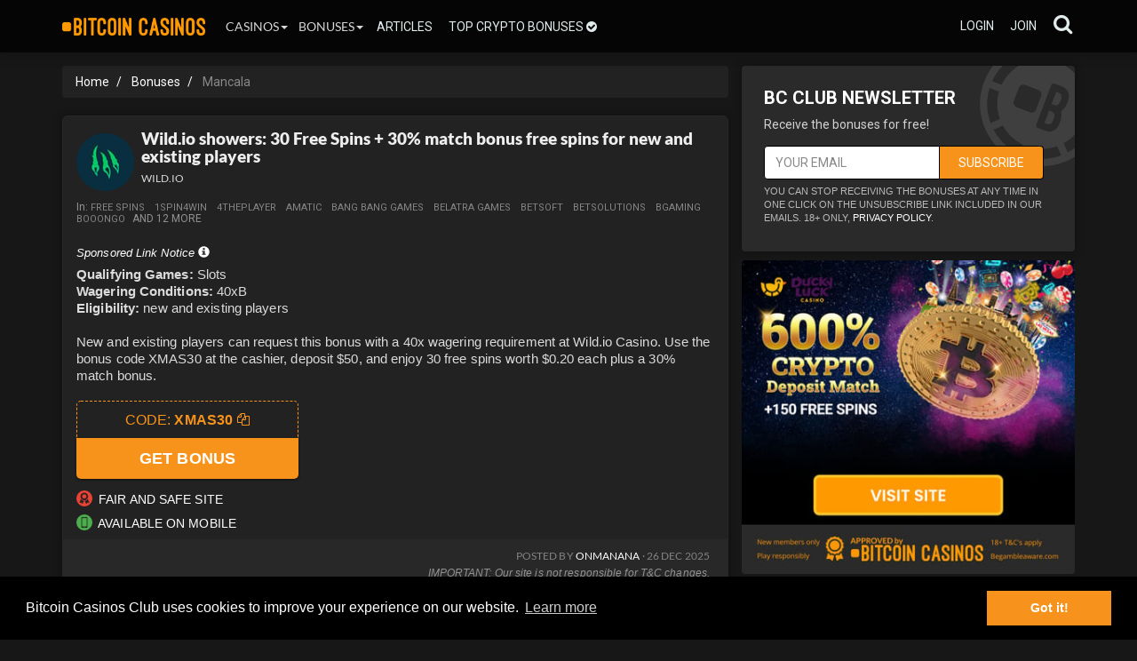

--- FILE ---
content_type: text/html
request_url: https://bitcoincasinos.club/tag/Mancala
body_size: 12343
content:
<!DOCTYPE html>
<html lang="en">
	<head>
	    <meta charset="utf-8">
	    <meta http-equiv="X-UA-Compatible" content="IE=edge">
	    <meta name="viewport" content="width=device-width, initial-scale=1">
	    	<meta name="mobile-web-app-capable" content="yes">
	<link rel="icon" sizes="192x192" href="/images/mobile-icon.png">
	<style type="text/css">@font-face {font-family:Barlow;font-style:normal;font-weight:400;src:url(/cf-fonts/s/barlow/5.0.11/latin/400/normal.woff2);unicode-range:U+0000-00FF,U+0131,U+0152-0153,U+02BB-02BC,U+02C6,U+02DA,U+02DC,U+0304,U+0308,U+0329,U+2000-206F,U+2074,U+20AC,U+2122,U+2191,U+2193,U+2212,U+2215,U+FEFF,U+FFFD;font-display:swap;}@font-face {font-family:Barlow;font-style:normal;font-weight:400;src:url(/cf-fonts/s/barlow/5.0.11/latin-ext/400/normal.woff2);unicode-range:U+0100-02AF,U+0304,U+0308,U+0329,U+1E00-1E9F,U+1EF2-1EFF,U+2020,U+20A0-20AB,U+20AD-20CF,U+2113,U+2C60-2C7F,U+A720-A7FF;font-display:swap;}@font-face {font-family:Barlow;font-style:normal;font-weight:400;src:url(/cf-fonts/s/barlow/5.0.11/vietnamese/400/normal.woff2);unicode-range:U+0102-0103,U+0110-0111,U+0128-0129,U+0168-0169,U+01A0-01A1,U+01AF-01B0,U+0300-0301,U+0303-0304,U+0308-0309,U+0323,U+0329,U+1EA0-1EF9,U+20AB;font-display:swap;}</style>
	<link rel="stylesheet" type="text/css" href="https://bitcoincasinos.club/cookie.css" />
	<script src="//cdnjs.cloudflare.com/ajax/libs/cookieconsent2/3.0.3/cookieconsent.min.js" type="a32dc33a56890a0ec0288ba9-text/javascript"></script>
	<meta name="theme-color" content="#232323">
	<script type="a32dc33a56890a0ec0288ba9-text/javascript">
		window.addEventListener("load", function(){
			window.cookieconsent.initialise({
				"palette": {
					"popup": {
						"background": "#000000"
					},
					"button": {
						"background": "#F7921C",
						"text": "#ffffff"
					}
				},
				"content": {
					"message": "Bitcoin Casinos Club uses cookies to improve your experience on our website.",
					"href": "https://bitcoincasinos.club/cookie-policy/"
		  		} 
			})
		});
	</script>
	 
	<script src="/include/bioep.js" type="a32dc33a56890a0ec0288ba9-text/javascript"></script>
	<script type="a32dc33a56890a0ec0288ba9-text/javascript">
		bioEp.init({
			html: '',
			css: ''
    		});
	</script>
		
	<script type="a32dc33a56890a0ec0288ba9-text/javascript">
		document.addEventListener('click', function(event) {
		  var el = event.target;
		  while (el && !el.classList.contains('codestyle')) {
			el = el.parentElement;
		  }
		  
		  if (el) {
			var codeElement = el.querySelector('.sub-codestyle');
			var codeText = codeElement.innerText;
		
			var tempInput = document.createElement('input');
			tempInput.value = codeText;
			document.body.appendChild(tempInput);
		
			tempInput.select();
			tempInput.setSelectionRange(0, 99999);
		
			document.execCommand('copy');
		
			document.body.removeChild(tempInput);
		
			var codestyleElement = el;
			var originalText = codestyleElement.innerHTML;
		
			codestyleElement.innerHTML = '<b>Code copied!</b>';
		
			setTimeout(function() {
			  codestyleElement.innerHTML = originalText;
			}, 1000);
		  }
		});
	</script>
		<script async src="https://www.googletagmanager.com/gtag/js?id=G-N5DBR7Z131" type="a32dc33a56890a0ec0288ba9-text/javascript"></script>
	<script type="a32dc33a56890a0ec0288ba9-text/javascript">
	  window.dataLayer = window.dataLayer || [];
	  function gtag(){dataLayer.push(arguments);}
	  gtag('js', new Date());
	
	  gtag('config', 'G-N5DBR7Z131');
	</script>	    <meta name="description" content="Mancala.">
	    <title>Mancala | Bitcoin Casinos Club</title>
	    <link rel="canonical" href="https://bitcoincasinos.club/tag/Mancala" />
	    <link rel="shortcut icon" href="/favicon.ico">
	    <style type="text/css">@font-face {font-family:Roboto Condensed;font-style:normal;font-weight:700;src:url(/cf-fonts/s/roboto-condensed/5.0.14/greek/700/normal.woff2);unicode-range:U+0370-03FF;font-display:swap;}@font-face {font-family:Roboto Condensed;font-style:normal;font-weight:700;src:url(/cf-fonts/s/roboto-condensed/5.0.14/vietnamese/700/normal.woff2);unicode-range:U+0102-0103,U+0110-0111,U+0128-0129,U+0168-0169,U+01A0-01A1,U+01AF-01B0,U+0300-0301,U+0303-0304,U+0308-0309,U+0323,U+0329,U+1EA0-1EF9,U+20AB;font-display:swap;}@font-face {font-family:Roboto Condensed;font-style:normal;font-weight:700;src:url(/cf-fonts/s/roboto-condensed/5.0.14/latin/700/normal.woff2);unicode-range:U+0000-00FF,U+0131,U+0152-0153,U+02BB-02BC,U+02C6,U+02DA,U+02DC,U+0304,U+0308,U+0329,U+2000-206F,U+2074,U+20AC,U+2122,U+2191,U+2193,U+2212,U+2215,U+FEFF,U+FFFD;font-display:swap;}@font-face {font-family:Roboto Condensed;font-style:normal;font-weight:700;src:url(/cf-fonts/s/roboto-condensed/5.0.14/latin-ext/700/normal.woff2);unicode-range:U+0100-02AF,U+0304,U+0308,U+0329,U+1E00-1E9F,U+1EF2-1EFF,U+2020,U+20A0-20AB,U+20AD-20CF,U+2113,U+2C60-2C7F,U+A720-A7FF;font-display:swap;}@font-face {font-family:Roboto Condensed;font-style:normal;font-weight:700;src:url(/cf-fonts/s/roboto-condensed/5.0.14/cyrillic/700/normal.woff2);unicode-range:U+0301,U+0400-045F,U+0490-0491,U+04B0-04B1,U+2116;font-display:swap;}@font-face {font-family:Roboto Condensed;font-style:normal;font-weight:700;src:url(/cf-fonts/s/roboto-condensed/5.0.14/cyrillic-ext/700/normal.woff2);unicode-range:U+0460-052F,U+1C80-1C88,U+20B4,U+2DE0-2DFF,U+A640-A69F,U+FE2E-FE2F;font-display:swap;}@font-face {font-family:Roboto Condensed;font-style:normal;font-weight:700;src:url(/cf-fonts/s/roboto-condensed/5.0.14/greek-ext/700/normal.woff2);unicode-range:U+1F00-1FFF;font-display:swap;}</style>
	    <style type="text/css">@font-face {font-family:Lato;font-style:normal;font-weight:400;src:url(/cf-fonts/s/lato/5.0.18/latin/400/normal.woff2);unicode-range:U+0000-00FF,U+0131,U+0152-0153,U+02BB-02BC,U+02C6,U+02DA,U+02DC,U+0304,U+0308,U+0329,U+2000-206F,U+2074,U+20AC,U+2122,U+2191,U+2193,U+2212,U+2215,U+FEFF,U+FFFD;font-display:swap;}@font-face {font-family:Lato;font-style:normal;font-weight:400;src:url(/cf-fonts/s/lato/5.0.18/latin-ext/400/normal.woff2);unicode-range:U+0100-02AF,U+0304,U+0308,U+0329,U+1E00-1E9F,U+1EF2-1EFF,U+2020,U+20A0-20AB,U+20AD-20CF,U+2113,U+2C60-2C7F,U+A720-A7FF;font-display:swap;}@font-face {font-family:Lato;font-style:normal;font-weight:900;src:url(/cf-fonts/s/lato/5.0.18/latin/900/normal.woff2);unicode-range:U+0000-00FF,U+0131,U+0152-0153,U+02BB-02BC,U+02C6,U+02DA,U+02DC,U+0304,U+0308,U+0329,U+2000-206F,U+2074,U+20AC,U+2122,U+2191,U+2193,U+2212,U+2215,U+FEFF,U+FFFD;font-display:swap;}@font-face {font-family:Lato;font-style:normal;font-weight:900;src:url(/cf-fonts/s/lato/5.0.18/latin-ext/900/normal.woff2);unicode-range:U+0100-02AF,U+0304,U+0308,U+0329,U+1E00-1E9F,U+1EF2-1EFF,U+2020,U+20A0-20AB,U+20AD-20CF,U+2113,U+2C60-2C7F,U+A720-A7FF;font-display:swap;}</style>
	    <style type="text/css">@font-face {font-family:Ubuntu;font-style:normal;font-weight:400;src:url(/cf-fonts/s/ubuntu/5.0.11/greek/400/normal.woff2);unicode-range:U+0370-03FF;font-display:swap;}@font-face {font-family:Ubuntu;font-style:normal;font-weight:400;src:url(/cf-fonts/s/ubuntu/5.0.11/cyrillic/400/normal.woff2);unicode-range:U+0301,U+0400-045F,U+0490-0491,U+04B0-04B1,U+2116;font-display:swap;}@font-face {font-family:Ubuntu;font-style:normal;font-weight:400;src:url(/cf-fonts/s/ubuntu/5.0.11/greek-ext/400/normal.woff2);unicode-range:U+1F00-1FFF;font-display:swap;}@font-face {font-family:Ubuntu;font-style:normal;font-weight:400;src:url(/cf-fonts/s/ubuntu/5.0.11/latin/400/normal.woff2);unicode-range:U+0000-00FF,U+0131,U+0152-0153,U+02BB-02BC,U+02C6,U+02DA,U+02DC,U+0304,U+0308,U+0329,U+2000-206F,U+2074,U+20AC,U+2122,U+2191,U+2193,U+2212,U+2215,U+FEFF,U+FFFD;font-display:swap;}@font-face {font-family:Ubuntu;font-style:normal;font-weight:400;src:url(/cf-fonts/s/ubuntu/5.0.11/latin-ext/400/normal.woff2);unicode-range:U+0100-02AF,U+0304,U+0308,U+0329,U+1E00-1E9F,U+1EF2-1EFF,U+2020,U+20A0-20AB,U+20AD-20CF,U+2113,U+2C60-2C7F,U+A720-A7FF;font-display:swap;}@font-face {font-family:Ubuntu;font-style:normal;font-weight:400;src:url(/cf-fonts/s/ubuntu/5.0.11/cyrillic-ext/400/normal.woff2);unicode-range:U+0460-052F,U+1C80-1C88,U+20B4,U+2DE0-2DFF,U+A640-A69F,U+FE2E-FE2F;font-display:swap;}</style>
	    <link rel="stylesheet" href="/font-awesome-41/css/font-awesome.min.css">
	    <link href="/bootstrap/css/bootstrap.min.css" rel="stylesheet">
	    <link href="/bootstrap/css/nodepo-template.css" rel="stylesheet">
	    <script src="https://ajax.googleapis.com/ajax/libs/jquery/1.11.0/jquery.min.js" type="a32dc33a56890a0ec0288ba9-text/javascript"></script>
	    <link href="/flags-flat/css/flag-icon.css" rel="stylesheet">
	</head>
	<body>
<nav class="navbar navbar-inverse navbar-fixed-top navbord-bott" >
	<div class="container">
		<a href="/" target="_self">
			<span class="pull-left">
				<span class="toplogo" title="Bitcoin Casinos Club">
				</span>
			</span>        
  		</a>
  		  		<div class="navbar-header pull-right">
  			<button type="button" class="navbar-toggle" data-toggle="collapse" data-target=".navbar-collapse">
  				<span class="sr-only">Toggle navigation</span>
  				<span class="icon-bar"></span>
  				<span class="icon-bar"></span>
  				<span class="icon-bar"></span>
  			</button>
		</div>
			        
				<div class="pull-right">
			<div class="input-group navbar-form2 navbar-right nav pull-right">
				<a class="dropdown-toggle topstyle" href="#" data-toggle="dropdown" id="navLogin"><i class="fa fa-search"></i>
          		</a>
		  		<div class="dropdown-menu dropheader" style="z-index: 10000000">
		  			<form action="/search_result" method="get" >
		  				<input autocomplete="on" id="searchfield" name="search" type="text" class="form-control search-top" placeholder="Search BitcoinCasinos.Club">
	  					<span class="input-group-btn" >
	  						<button type="submit" class="btn btn-default buttontop" value="Search">
	  							<span class="glyphicon glyphicon-search"></span>
	  						</button>
	  					</span>
					</form>
          		</div>
       		</div>
      	</div>
	  		        
	  	<div class="collapse navbar-collapse navbar-left modcol">
	  		<ul class="nav navbar-nav leftheight">
	  			<li>
	  				<div class="btn-group ">
	  					<button type="button" class="btntop btn-default dropdown-toggle" data-toggle="dropdown" aria-haspopup="true" aria-expanded="false">Casinos<span class="caret"></span>
	  					</button>
	  					<ul class="dropdown-menu3">
	  						<li><a href="/list" target="_self">Bitcoin Casinos</a></li>
	  						<li role="separator" class="divider"></li>
	  						<li><a href="/ethereum-casinos">Ethereum casinos</a></li>
	  						<li role="separator" class="divider"></li>
							<li><a href="/usdt-casinos">USDT casinos</a></li>
	  						<li role="separator" class="divider"></li>
	  						<li><a href="/new-sites" target="_self">New casinos</a></li>
	  						<li role="separator" class="divider"></li>
           				</ul>
         			</div>
		 		</li> 
	  			<li>
	  				<div class="btn-group ">
	  					<button type="button" class="btntop btn-default dropdown-toggle" data-toggle="dropdown" aria-haspopup="true" aria-expanded="false">Bonuses<span class="caret"></span>
	  					</button>
	  					<ul class="dropdown-menu3">
	  						<li><a href="/tag/bitcoin">bitcoin bonuses</a></li>
	  						<li role="separator" class="divider"></li>
	  						<li><a href="/tag/exclusive-bonus">exclusive bonuses</a></li>
	  						<li role="separator" class="divider"></li>
	  						<li><a href="/tag/rakeback">rakeback</a></li>
	  						<li role="separator" class="divider"></li>
	  						<li><a href="/bonuses">new bonuses</a></li>
	  						<li role="separator" class="divider"></li>
	  						<li><a href="/tag/free-spins">free spins</a></li>
	  						<li role="separator" class="divider"></li>
	  						<li><a href="/tag/deposit-bonus">deposit bonuses</a></li>
	  						<li role="separator" class="divider"></li>
	  						<li><a href="/tag/no-deposit-bonus">no deposit bonuses</a></li>
							<li role="separator" class="divider"></li>
							<li><a href="/bonus-submit.html">Add bonus</a></li>
           				</ul>
         			</div>
		 		</li>
		 		<li class="topli"><a href="/posts" target="_self">Articles</a></li>
				<li class="topli"><a href="/top-crypto-bonuses" target="_self">Top crypto bonuses <i class="fa fa-check-circle" aria-hidden="true"></i></a></li>
       		</ul>
      	</div>
	  	
	  	 
	  	<div class="collapse navbar-collapse navbar-right modcol">
	  		<ul class="nav navbar-nav logged" style="text-align: right;">
	  				  			<li><a href="/login" target="_self">login</a></li>
	  			<li><a href="/register" target="_self">join</a></li>
	  						</ul>
      	</div>
 	</div>
</nav>  <div class="container margin-top">
		<div id="content" class="row" >
		<div class="col-md-8 paddeftcol" >  
			<div class="breadcrumb-div">
				<ol itemscope="" itemtype="https://schema.org/BreadcrumbList" class="breadcrumb">
				  	<li itemprop="itemListElement" itemscope="" itemtype="https://schema.org/ListItem">
				    	<a itemprop="item" href="/">
				        	<span itemprop="name">Home</span></a>
						<meta itemprop="position" content="1">
					</li>
				  	<li itemprop="itemListElement" itemscope="" itemtype="https://schema.org/ListItem">
				    	<a itemprop="item" href="/bonuses/" target="_self">
						<span itemprop="name">Bonuses</span>
					</a>				    	
				    	<meta itemprop="position" content="2">
					</li>
				  	<li itemprop="itemListElement" itemscope="" itemtype="https://schema.org/ListItem">
				    	<span itemprop="name">Mancala</span>
				    	<meta itemprop="position" content="3">
					</li>
				</ol>
			</div>	                    
<div class="panel panel-default">
	<div class="panel-body pb0">
		<div style="display: flex; flex-direction: row; align-items: center">
						<div>
				<img src="/cdn-cgi/image/fit=contain,width=65/https://casinoimg.com/imgs/casino_sites/main/1770_icon.jpg" srcset="/cdn-cgi/image/fit=contain,width=130/https://casinoimg.com/imgs/casino_sites/main/1770_icon.jpg 2x" alt="Wild.io" class="site-logo-rounded-50" style="margin-right: 8px">
			</div>
						<div>
				<a href="https://bitcoincasinos.club/bonus-codes/wild.io-showers-30-free-spins-30-match-bonus-free-spins-for-new-and-existing-players/" target="_self" style="text-decoration:none; color:#333;">
					<h2 style="margin: 0" class="panel-title playbutton2">Wild.io showers: 30 Free Spins + 30% match bonus  free spins for new and existing players</h2>
				</a>
								<p class="author-date">
								<a href="/casinos/wild.io" target="_self">Wild.io</a>
												</p>			
			</div>
		</div>
		<div class="visible-lg">
			<h3 class="h3subt">In:			
<a href="/tag/free-spins" class="tag">free spins</a> <a href="/tag/1Spin4Win" class="tag">1Spin4Win</a> <a href="/tag/4ThePlayer" class="tag">4ThePlayer</a> <a href="/tag/Amatic" class="tag">Amatic</a> <a href="/tag/Bang-Bang-Games" class="tag">Bang Bang Games</a> <a href="/tag/Belatra-Games" class="tag">Belatra Games</a> <a href="/tag/BetSoft" class="tag">BetSoft</a> <a href="/tag/Betsolutions" class="tag">Betsolutions</a> <a href="/tag/BGaming" class="tag">BGaming</a> <a href="/tag/Booongo" class="tag">Booongo</a>AND 12 MORE			</h3>
		</div>
		<div class="row body_list">
			<div class="col-md-12 casi_list">
<div class="disclosure-trigger">
				  <a href="#" class="disclosure-link">
					Sponsored Link Notice <span class="glyphicon glyphicon-info-sign"></span>
				  </a>
				</div><b>Qualifying Games:</b> Slots<br><b>Wagering Conditions:</b> 40xB<br><b>Eligibility:</b> new and existing players<br><br><p>New and existing players can request this bonus with a 40x wagering requirement at Wild.io Casino. Use the bonus code XMAS30 at the cashier, deposit $50, and enjoy 30 free spins worth $0.20 each plus a 30% match bonus.</p><p class="codestyle">Code: <span class="sub-codestyle">XMAS30</span></p> <a class="btn btn-success btn-lg extraclass" href="/bitcoin_casino/1770.html" rel="nofollow" role="button" target="_blank">Get bonus</a>					<span class="geoicon_bonus" style="margin-top: 8px;">
						<img src="/images/award-icon-small.png" alt="Certified site">
						Fair and safe site
					</span>
					<span class="geoicon_bonus" style="margin-top: 8px;">
						<img src="/images/mobile-icon-small.png" alt="Mobile version available.">
						Available on mobile 
					</span>
			</div>
			<div class="col-md-12 post-info-bottom">
				<p class="author-bottom">
					Posted by <a href="https://bitcoincasinos.club/user/onmanana" target="_self">onmanana</a> 
										<a href="#" style="display: none" data-user-id="onmanana" data-toggle="tooltip" data-placement="bottom" title="" data-original-title="Staff/Brand Member">
						<i class="fa fa-check-circle" aria-hidden="true" style="color: #4CAE4C;"></i>
					</a>
					<span class="bonus-date"> · 26 Dec 2025</span>
				</p>
				<em class="bonus_disclaimer">IMPORTANT: Our site is not responsible for T&C changes.</em>			</div>
		</div>
	</div>
</div>

<div class="panel panel-default">
	<div class="panel-body pb0">  
		<div style="display: flex; flex-direction: row; align-items: center">
						<div>
				<img src="/cdn-cgi/image/fit=contain,width=65/https://casinoimg.com/imgs/casino_sites/main/1770_icon.jpg" srcset="/cdn-cgi/image/fit=contain,width=130/https://casinoimg.com/imgs/casino_sites/main/1770_icon.jpg 2x" alt="Wild.io" class="site-logo-rounded-50" style="margin-right: 8px">
			</div>
						<div>
				<a href="https://bitcoincasinos.club/bonus-codes/30-free-spins-given-by-wild.io/" target="_self" style="text-decoration:none; color:#333;">
					<h2 style="margin: 0" class="panel-title playbutton2">30 free spins given by Wild.io</h2>
				</a>
								<p class="author-date">
								<a href="/casinos/wild.io" target="_self">Wild.io</a>
												</p>			
			</div>
		</div>
		<div class="visible-lg">
			<h3 class="h3subt">In:			
<a href="/tag/free-spins" class="tag">free spins</a> <a href="/tag/1Spin4Win" class="tag">1Spin4Win</a> <a href="/tag/4ThePlayer" class="tag">4ThePlayer</a> <a href="/tag/Amatic" class="tag">Amatic</a> <a href="/tag/Bang-Bang-Games" class="tag">Bang Bang Games</a> <a href="/tag/Belatra-Games" class="tag">Belatra Games</a> <a href="/tag/BetSoft" class="tag">BetSoft</a> <a href="/tag/Betsolutions" class="tag">Betsolutions</a> <a href="/tag/BGaming" class="tag">BGaming</a> <a href="/tag/Booongo" class="tag">Booongo</a> AND 12 MORE			</h3>
		</div>
		<div class="row body_list">
			<div class="col-md-12 casi_list">
<div class="disclosure-trigger">
				  <a href="#" class="disclosure-link">
					Sponsored Link Notice <span class="glyphicon glyphicon-info-sign"></span>
				  </a>
				</div><b>Qualifying Games:</b> Fruit Million slot<br><b>Wagering Conditions:</b> 40xB<br><b>Eligibility:</b> existing players<br><br><p>Existing players eligible. Wagering requirement of 40x applies. Play Fruit Million slot with 30 Free Spins at Wild.io Casino. Enter code BOXING30 at cashier. Valid for VIP account holders. Free spins valued at $/€1 each. Min. deposit $60. Slots only.</p><p class="codestyle">Code: <span class="sub-codestyle">BOXING30</span></p> <a class="btn btn-success btn-lg extraclass" href="/bitcoin_casino/1770.html" rel="nofollow" role="button" target="_blank">Get bonus</a>					<span class="geoicon_bonus" style="margin-top: 8px;">
						<img src="/images/award-icon-small.png" alt="Certified site">
						Fair and safe site
					</span>
					<span class="geoicon_bonus" style="margin-top: 8px;">
						<img src="/images/mobile-icon-small.png" alt="Mobile version available.">
						Available on mobile 
					</span>
			</div>
			<div class="col-md-12 post-info-bottom">
				<p class="author-bottom">
					Posted by <a href="https://bitcoincasinos.club/user/adam27944" target="_self">adam27944</a> 
										<a href="#" style="display: none" data-user-id="adam27944" data-toggle="tooltip" data-placement="bottom" title="" data-original-title="Staff/Brand Member">
						<i class="fa fa-check-circle" aria-hidden="true" style="color: #4CAE4C;"></i>
					</a>
					<span class="bonus-date"> · 26 Dec 2025</span>
				</p>
				<em class="bonus_disclaimer">IMPORTANT: Our site is not responsible for T&C changes.</em>			</div>
		</div>
	</div>
</div>

<div class="panel panel-default">
	<div class="panel-body pb0">  
		<div style="display: flex; flex-direction: row; align-items: center">
						<div>
				<img src="/cdn-cgi/image/fit=contain,width=65/https://casinoimg.com/imgs/casino_sites/main/1770_icon.jpg" srcset="/cdn-cgi/image/fit=contain,width=130/https://casinoimg.com/imgs/casino_sites/main/1770_icon.jpg 2x" alt="Wild.io" class="site-logo-rounded-50" style="margin-right: 8px">
			</div>
						<div>
				<a href="https://bitcoincasinos.club/bonus-codes/wild.io-showers-100-free-spins-for-new-players/" target="_self" style="text-decoration:none; color:#333;">
					<h2 style="margin: 0" class="panel-title playbutton2">Wild.io showers: 100 free spins for new players</h2>
				</a>
								<p class="author-date">
								<a href="/casinos/wild.io" target="_self">Wild.io</a>
												</p>			
			</div>
		</div>
		<div class="visible-lg">
			<h3 class="h3subt">In:			
<a href="/tag/free-spins" class="tag">free spins</a> <a href="/tag/1Spin4Win" class="tag">1Spin4Win</a> <a href="/tag/4ThePlayer" class="tag">4ThePlayer</a> <a href="/tag/Amatic" class="tag">Amatic</a> <a href="/tag/Bang-Bang-Games" class="tag">Bang Bang Games</a> <a href="/tag/Belatra-Games" class="tag">Belatra Games</a> <a href="/tag/BetSoft" class="tag">BetSoft</a> <a href="/tag/Betsolutions" class="tag">Betsolutions</a> <a href="/tag/BGaming" class="tag">BGaming</a> <a href="/tag/Booongo" class="tag">Booongo</a> AND 12 MORE			</h3>
		</div>
		<div class="row body_list">
			<div class="col-md-12 casi_list">
<div class="disclosure-trigger">
				  <a href="#" class="disclosure-link">
					Sponsored Link Notice <span class="glyphicon glyphicon-info-sign"></span>
				  </a>
				</div><b>Qualifying Games:</b> Fortune Bells<br><b>Eligibility:</b> new players<br><br><p>New players at Wild.io Casino can enjoy 100 free spins on the popular game Fortune Bells as a special bonus.</p><p class="codestyle">Code: <span class="sub-codestyle">COLD100</span></p> <a class="btn btn-success btn-lg extraclass" href="/bitcoin_casino/1770.html" rel="nofollow" role="button" target="_blank">Get bonus</a>					<span class="geoicon_bonus" style="margin-top: 8px;">
						<img src="/images/award-icon-small.png" alt="Certified site">
						Fair and safe site
					</span>
					<span class="geoicon_bonus" style="margin-top: 8px;">
						<img src="/images/mobile-icon-small.png" alt="Mobile version available.">
						Available on mobile 
					</span>
			</div>
			<div class="col-md-12 post-info-bottom">
				<p class="author-bottom">
					Posted by <a href="https://bitcoincasinos.club/user/rocking" target="_self">rocking</a> 
										<a href="#" style="display: none" data-user-id="rocking" data-toggle="tooltip" data-placement="bottom" title="" data-original-title="Staff/Brand Member">
						<i class="fa fa-check-circle" aria-hidden="true" style="color: #4CAE4C;"></i>
					</a>
					<span class="bonus-date"> · 10 Dec 2025</span>
				</p>
				<em class="bonus_disclaimer">IMPORTANT: Our site is not responsible for T&C changes.</em>			</div>
		</div>
	</div>
</div>

<div class="panel panel-default">
	<div class="panel-body pb0">  
		<div style="display: flex; flex-direction: row; align-items: center">
						<div>
				<img src="/cdn-cgi/image/fit=contain,width=65/https://casinoimg.com/imgs/casino_sites/main/1770_icon.jpg" srcset="/cdn-cgi/image/fit=contain,width=130/https://casinoimg.com/imgs/casino_sites/main/1770_icon.jpg 2x" alt="Wild.io" class="site-logo-rounded-50" style="margin-right: 8px">
			</div>
						<div>
				<a href="https://bitcoincasinos.club/bonus-codes/wild.io-accompanies-20-free-spins/" target="_self" style="text-decoration:none; color:#333;">
					<h2 style="margin: 0" class="panel-title playbutton2">Wild.io accompanies 20 free spins</h2>
				</a>
								<p class="author-date">
								<a href="/casinos/wild.io" target="_self">Wild.io</a>
												</p>			
			</div>
		</div>
		<div class="visible-lg">
			<h3 class="h3subt">In:			
<a href="/tag/free-spins" class="tag">free spins</a> <a href="/tag/1Spin4Win" class="tag">1Spin4Win</a> <a href="/tag/4ThePlayer" class="tag">4ThePlayer</a> <a href="/tag/Amatic" class="tag">Amatic</a> <a href="/tag/Bang-Bang-Games" class="tag">Bang Bang Games</a> <a href="/tag/Belatra-Games" class="tag">Belatra Games</a> <a href="/tag/BetSoft" class="tag">BetSoft</a> <a href="/tag/Betsolutions" class="tag">Betsolutions</a> <a href="/tag/BGaming" class="tag">BGaming</a> <a href="/tag/Booongo" class="tag">Booongo</a> AND 12 MORE			</h3>
		</div>
		<div class="row body_list">
			<div class="col-md-12 casi_list">
<div class="disclosure-trigger">
				  <a href="#" class="disclosure-link">
					Sponsored Link Notice <span class="glyphicon glyphicon-info-sign"></span>
				  </a>
				</div><b>Qualifying Games:</b> Wild Chicago,,Lucky Crew<br><b>Eligibility:</b> new players<br><br><p>New players will receive a bonus at Wild.io Casino with 20 free spins on the games Wild Chicago and Lucky Crew.</p><p class="codestyle">Code: <span class="sub-codestyle">JOLLY20</span></p> <a class="btn btn-success btn-lg extraclass" href="/bitcoin_casino/1770.html" rel="nofollow" role="button" target="_blank">Get bonus</a>					<span class="geoicon_bonus" style="margin-top: 8px;">
						<img src="/images/award-icon-small.png" alt="Certified site">
						Fair and safe site
					</span>
					<span class="geoicon_bonus" style="margin-top: 8px;">
						<img src="/images/mobile-icon-small.png" alt="Mobile version available.">
						Available on mobile 
					</span>
			</div>
			<div class="col-md-12 post-info-bottom">
				<p class="author-bottom">
					Posted by <a href="https://bitcoincasinos.club/user/rocking" target="_self">rocking</a> 
										<a href="#" style="display: none" data-user-id="rocking" data-toggle="tooltip" data-placement="bottom" title="" data-original-title="Staff/Brand Member">
						<i class="fa fa-check-circle" aria-hidden="true" style="color: #4CAE4C;"></i>
					</a>
					<span class="bonus-date"> · 8 Dec 2025</span>
				</p>
				<em class="bonus_disclaimer">IMPORTANT: Our site is not responsible for T&C changes.</em>			</div>
		</div>
	</div>
</div>

<div class="panel panel-default">
	<div class="panel-body pb0">  
		<div style="display: flex; flex-direction: row; align-items: center">
						<div>
				<img src="/cdn-cgi/image/fit=contain,width=65/https://casinoimg.com/imgs/casino_sites/main/1770_icon.jpg" srcset="/cdn-cgi/image/fit=contain,width=130/https://casinoimg.com/imgs/casino_sites/main/1770_icon.jpg 2x" alt="Wild.io" class="site-logo-rounded-50" style="margin-right: 8px">
			</div>
						<div>
				<a href="https://bitcoincasinos.club/bonus-codes/access-this-50-free-spins-for-new-and-existing-players-at-wild.io/" target="_self" style="text-decoration:none; color:#333;">
					<h2 style="margin: 0" class="panel-title playbutton2">Access this: 50 free spins for new and existing players at Wild.io</h2>
				</a>
								<p class="author-date">
								<a href="/casinos/wild.io" target="_self">Wild.io</a>
												</p>			
			</div>
		</div>
		<div class="visible-lg">
			<h3 class="h3subt">In:			
<a href="/tag/free-spins" class="tag">free spins</a> <a href="/tag/1Spin4Win" class="tag">1Spin4Win</a> <a href="/tag/4ThePlayer" class="tag">4ThePlayer</a> <a href="/tag/Amatic" class="tag">Amatic</a> <a href="/tag/Bang-Bang-Games" class="tag">Bang Bang Games</a> <a href="/tag/Belatra-Games" class="tag">Belatra Games</a> <a href="/tag/BetSoft" class="tag">BetSoft</a> <a href="/tag/Betsolutions" class="tag">Betsolutions</a> <a href="/tag/BGaming" class="tag">BGaming</a> <a href="/tag/Booongo" class="tag">Booongo</a> AND 12 MORE			</h3>
		</div>
		<div class="row body_list">
			<div class="col-md-12 casi_list">
<div class="disclosure-trigger">
				  <a href="#" class="disclosure-link">
					Sponsored Link Notice <span class="glyphicon glyphicon-info-sign"></span>
				  </a>
				</div><b>Qualifying Games:</b> Fruit Vegas Extreme x125<br><b>Eligibility:</b> new and existing players<br><br><p>New and existing players can enjoy a bonus with 50 free spins at Wild.io. The game allowed for this bonus is Fruit Vegas Extreme x125.</p><p class="codestyle">Code: <span class="sub-codestyle">ICE50</span></p> <a class="btn btn-success btn-lg extraclass" href="/bitcoin_casino/1770.html" rel="nofollow" role="button" target="_blank">Get bonus</a>					<span class="geoicon_bonus" style="margin-top: 8px;">
						<img src="/images/award-icon-small.png" alt="Certified site">
						Fair and safe site
					</span>
					<span class="geoicon_bonus" style="margin-top: 8px;">
						<img src="/images/mobile-icon-small.png" alt="Mobile version available.">
						Available on mobile 
					</span>
			</div>
			<div class="col-md-12 post-info-bottom">
				<p class="author-bottom">
					Posted by <a href="https://bitcoincasinos.club/user/rocking" target="_self">rocking</a> 
										<a href="#" style="display: none" data-user-id="rocking" data-toggle="tooltip" data-placement="bottom" title="" data-original-title="Staff/Brand Member">
						<i class="fa fa-check-circle" aria-hidden="true" style="color: #4CAE4C;"></i>
					</a>
					<span class="bonus-date"> · 8 Dec 2025</span>
				</p>
				<em class="bonus_disclaimer">IMPORTANT: Our site is not responsible for T&C changes.</em>			</div>
		</div>
	</div>
</div>

<div class="panel panel-default">
	<div class="panel-body pb0">  
		<div style="display: flex; flex-direction: row; align-items: center">
						<div>
				<img src="/cdn-cgi/image/fit=contain,width=65/https://casinoimg.com/imgs/casino_sites/main/1770_icon.jpg" srcset="/cdn-cgi/image/fit=contain,width=130/https://casinoimg.com/imgs/casino_sites/main/1770_icon.jpg 2x" alt="Wild.io" class="site-logo-rounded-50" style="margin-right: 8px">
			</div>
						<div>
				<a href="https://bitcoincasinos.club/bonus-codes/wild.io-100-free-spins-9kd4/" target="_self" style="text-decoration:none; color:#333;">
					<h2 style="margin: 0" class="panel-title playbutton2">Wild.io - 100 free spins</h2>
				</a>
								<p class="author-date">
								<a href="/casinos/wild.io" target="_self">Wild.io</a>
												</p>			
			</div>
		</div>
		<div class="visible-lg">
			<h3 class="h3subt">In:			
<a href="/tag/free-spins" class="tag">free spins</a> <a href="/tag/1Spin4Win" class="tag">1Spin4Win</a> <a href="/tag/4ThePlayer" class="tag">4ThePlayer</a> <a href="/tag/Amatic" class="tag">Amatic</a> <a href="/tag/Bang-Bang-Games" class="tag">Bang Bang Games</a> <a href="/tag/Belatra-Games" class="tag">Belatra Games</a> <a href="/tag/BetSoft" class="tag">BetSoft</a> <a href="/tag/Betsolutions" class="tag">Betsolutions</a> <a href="/tag/BGaming" class="tag">BGaming</a> <a href="/tag/Booongo" class="tag">Booongo</a> AND 12 MORE			</h3>
		</div>
		<div class="row body_list">
			<div class="col-md-12 casi_list">
<div class="disclosure-trigger">
				  <a href="#" class="disclosure-link">
					Sponsored Link Notice <span class="glyphicon glyphicon-info-sign"></span>
				  </a>
				</div><b>Qualifying Games:</b> Fortune Bells<br><b>Eligibility:</b> new players<br><br><p>New players can now join and enjoy Fortune Bells at Wild.io Casino with 100 free spins.</p><p class="codestyle">Code: <span class="sub-codestyle">AUTUMN100</span></p> <a class="btn btn-success btn-lg extraclass" href="/bitcoin_casino/1770.html" rel="nofollow" role="button" target="_blank">Get bonus</a>					<span class="geoicon_bonus" style="margin-top: 8px;">
						<img src="/images/award-icon-small.png" alt="Certified site">
						Fair and safe site
					</span>
					<span class="geoicon_bonus" style="margin-top: 8px;">
						<img src="/images/mobile-icon-small.png" alt="Mobile version available.">
						Available on mobile 
					</span>
			</div>
			<div class="col-md-12 post-info-bottom">
				<p class="author-bottom">
					Posted by <a href="https://bitcoincasinos.club/user/rocking" target="_self">rocking</a> 
										<a href="#" style="display: none" data-user-id="rocking" data-toggle="tooltip" data-placement="bottom" title="" data-original-title="Staff/Brand Member">
						<i class="fa fa-check-circle" aria-hidden="true" style="color: #4CAE4C;"></i>
					</a>
					<span class="bonus-date"> · 24 Nov 2025</span>
				</p>
				<em class="bonus_disclaimer">IMPORTANT: Our site is not responsible for T&C changes.</em>			</div>
		</div>
	</div>
</div>

<div class="panel panel-default">
	<div class="panel-body pb0">  
		<div style="display: flex; flex-direction: row; align-items: center">
						<div>
				<img src="/cdn-cgi/image/fit=contain,width=65/https://casinoimg.com/imgs/casino_sites/main/1770_icon.jpg" srcset="/cdn-cgi/image/fit=contain,width=130/https://casinoimg.com/imgs/casino_sites/main/1770_icon.jpg 2x" alt="Wild.io" class="site-logo-rounded-50" style="margin-right: 8px">
			</div>
						<div>
				<a href="https://bitcoincasinos.club/bonus-codes/wild.io-await-your-100-free-spins-x68k/" target="_self" style="text-decoration:none; color:#333;">
					<h2 style="margin: 0" class="panel-title playbutton2">Wild.io: Await your 100 free spins</h2>
				</a>
								<p class="author-date">
								<a href="/casinos/wild.io" target="_self">Wild.io</a>
												</p>			
			</div>
		</div>
		<div class="visible-lg">
			<h3 class="h3subt">In:			
<a href="/tag/free-spins" class="tag">free spins</a> <a href="/tag/1Spin4Win" class="tag">1Spin4Win</a> <a href="/tag/4ThePlayer" class="tag">4ThePlayer</a> <a href="/tag/Amatic" class="tag">Amatic</a> <a href="/tag/Bang-Bang-Games" class="tag">Bang Bang Games</a> <a href="/tag/Belatra-Games" class="tag">Belatra Games</a> <a href="/tag/BetSoft" class="tag">BetSoft</a> <a href="/tag/Betsolutions" class="tag">Betsolutions</a> <a href="/tag/BGaming" class="tag">BGaming</a> <a href="/tag/Booongo" class="tag">Booongo</a> AND 12 MORE			</h3>
		</div>
		<div class="row body_list">
			<div class="col-md-12 casi_list">
<div class="disclosure-trigger">
				  <a href="#" class="disclosure-link">
					Sponsored Link Notice <span class="glyphicon glyphicon-info-sign"></span>
				  </a>
				</div><b>Qualifying Games:</b> Fortune Bells slot<br><b>Wagering Conditions:</b> 40xB<br><b>Eligibility:</b> new and existing players<br><br><p>New and existing players can enjoy a bonus at Wild.io Casino with a $30 deposit and bonus code ADVENTURE100. The bonus includes 100 free spins on the Fortune Bells slot, with each spin valued at $0.10 and a 40xB wagering requirement.</p><p class="codestyle">Code: <span class="sub-codestyle">ADVENTURE100</span></p> <a class="btn btn-success btn-lg extraclass" href="/bitcoin_casino/1770.html" rel="nofollow" role="button" target="_blank">Get bonus</a>					<span class="geoicon_bonus" style="margin-top: 8px;">
						<img src="/images/award-icon-small.png" alt="Certified site">
						Fair and safe site
					</span>
					<span class="geoicon_bonus" style="margin-top: 8px;">
						<img src="/images/mobile-icon-small.png" alt="Mobile version available.">
						Available on mobile 
					</span>
			</div>
			<div class="col-md-12 post-info-bottom">
				<p class="author-bottom">
					Posted by <a href="https://bitcoincasinos.club/user/onmanana" target="_self">onmanana</a> 
										<a href="#" style="display: none" data-user-id="onmanana" data-toggle="tooltip" data-placement="bottom" title="" data-original-title="Staff/Brand Member">
						<i class="fa fa-check-circle" aria-hidden="true" style="color: #4CAE4C;"></i>
					</a>
					<span class="bonus-date"> · 19 Nov 2025</span>
				</p>
				<em class="bonus_disclaimer">IMPORTANT: Our site is not responsible for T&C changes.</em>			</div>
		</div>
	</div>
</div>

<div class="panel panel-default">
	<div class="panel-body pb0">  
		<div style="display: flex; flex-direction: row; align-items: center">
						<div>
				<img src="/cdn-cgi/image/fit=contain,width=65/https://casinoimg.com/imgs/casino_sites/main/1770_icon.jpg" srcset="/cdn-cgi/image/fit=contain,width=130/https://casinoimg.com/imgs/casino_sites/main/1770_icon.jpg 2x" alt="Wild.io" class="site-logo-rounded-50" style="margin-right: 8px">
			</div>
						<div>
				<a href="https://bitcoincasinos.club/bonus-codes/your-bonus-at-wild.io-75-free-spins/" target="_self" style="text-decoration:none; color:#333;">
					<h2 style="margin: 0" class="panel-title playbutton2">Your bonus at Wild.io: 75 free spins</h2>
				</a>
								<p class="author-date">
								<a href="/casinos/wild.io" target="_self">Wild.io</a>
												</p>			
			</div>
		</div>
		<div class="visible-lg">
			<h3 class="h3subt">In:			
<a href="/tag/free-spins" class="tag">free spins</a> <a href="/tag/1Spin4Win" class="tag">1Spin4Win</a> <a href="/tag/4ThePlayer" class="tag">4ThePlayer</a> <a href="/tag/Amatic" class="tag">Amatic</a> <a href="/tag/Bang-Bang-Games" class="tag">Bang Bang Games</a> <a href="/tag/Belatra-Games" class="tag">Belatra Games</a> <a href="/tag/BetSoft" class="tag">BetSoft</a> <a href="/tag/Betsolutions" class="tag">Betsolutions</a> <a href="/tag/BGaming" class="tag">BGaming</a> <a href="/tag/Booongo" class="tag">Booongo</a> AND 12 MORE			</h3>
		</div>
		<div class="row body_list">
			<div class="col-md-12 casi_list">
<div class="disclosure-trigger">
				  <a href="#" class="disclosure-link">
					Sponsored Link Notice <span class="glyphicon glyphicon-info-sign"></span>
				  </a>
				</div><b>Qualifying Games:</b> Clover Castle<br><b>Eligibility:</b> new players<br><br><p>New players at Wild.io Casino receive a bonus of 75 free spins, which can be used exclusively on the game Clover Castle.</p><p class="codestyle">Code: <span class="sub-codestyle">FOREST75</span></p> <a class="btn btn-success btn-lg extraclass" href="/bitcoin_casino/1770.html" rel="nofollow" role="button" target="_blank">Get bonus</a>					<span class="geoicon_bonus" style="margin-top: 8px;">
						<img src="/images/award-icon-small.png" alt="Certified site">
						Fair and safe site
					</span>
					<span class="geoicon_bonus" style="margin-top: 8px;">
						<img src="/images/mobile-icon-small.png" alt="Mobile version available.">
						Available on mobile 
					</span>
			</div>
			<div class="col-md-12 post-info-bottom">
				<p class="author-bottom">
					Posted by <a href="https://bitcoincasinos.club/user/rocking" target="_self">rocking</a> 
										<a href="#" style="display: none" data-user-id="rocking" data-toggle="tooltip" data-placement="bottom" title="" data-original-title="Staff/Brand Member">
						<i class="fa fa-check-circle" aria-hidden="true" style="color: #4CAE4C;"></i>
					</a>
					<span class="bonus-date"> · 18 Nov 2025</span>
				</p>
				<em class="bonus_disclaimer">IMPORTANT: Our site is not responsible for T&C changes.</em>			</div>
		</div>
	</div>
</div>

<div class="panel panel-default">
	<div class="panel-body pb0">  
		<div style="display: flex; flex-direction: row; align-items: center">
						<div>
				<img src="/cdn-cgi/image/fit=contain,width=65/https://casinoimg.com/imgs/casino_sites/main/1770_icon.jpg" srcset="/cdn-cgi/image/fit=contain,width=130/https://casinoimg.com/imgs/casino_sites/main/1770_icon.jpg 2x" alt="Wild.io" class="site-logo-rounded-50" style="margin-right: 8px">
			</div>
						<div>
				<a href="https://bitcoincasinos.club/bonus-codes/wild.io-bestows-75-free-spins-for-new-players/" target="_self" style="text-decoration:none; color:#333;">
					<h2 style="margin: 0" class="panel-title playbutton2">Wild.io bestows 75 free spins for new players</h2>
				</a>
								<p class="author-date">
								<a href="/casinos/wild.io" target="_self">Wild.io</a>
												</p>			
			</div>
		</div>
		<div class="visible-lg">
			<h3 class="h3subt">In:			
<a href="/tag/free-spins" class="tag">free spins</a> <a href="/tag/1Spin4Win" class="tag">1Spin4Win</a> <a href="/tag/4ThePlayer" class="tag">4ThePlayer</a> <a href="/tag/Amatic" class="tag">Amatic</a> <a href="/tag/Bang-Bang-Games" class="tag">Bang Bang Games</a> <a href="/tag/Belatra-Games" class="tag">Belatra Games</a> <a href="/tag/BetSoft" class="tag">BetSoft</a> <a href="/tag/Betsolutions" class="tag">Betsolutions</a> <a href="/tag/BGaming" class="tag">BGaming</a> <a href="/tag/Booongo" class="tag">Booongo</a> AND 12 MORE			</h3>
		</div>
		<div class="row body_list">
			<div class="col-md-12 casi_list">
<div class="disclosure-trigger">
				  <a href="#" class="disclosure-link">
					Sponsored Link Notice <span class="glyphicon glyphicon-info-sign"></span>
				  </a>
				</div><b>Qualifying Games:</b> Clover Castle<br><b>Eligibility:</b> new players<br><br><p>Wild.io Casino offers a special bonus for new players, granting 75 free spins on the game Clover Castle.</p><p class="codestyle">Code: <span class="sub-codestyle">CINNAMON75</span></p> <a class="btn btn-success btn-lg extraclass" href="/bitcoin_casino/1770.html" rel="nofollow" role="button" target="_blank">Get bonus</a>					<span class="geoicon_bonus" style="margin-top: 8px;">
						<img src="/images/award-icon-small.png" alt="Certified site">
						Fair and safe site
					</span>
					<span class="geoicon_bonus" style="margin-top: 8px;">
						<img src="/images/mobile-icon-small.png" alt="Mobile version available.">
						Available on mobile 
					</span>
			</div>
			<div class="col-md-12 post-info-bottom">
				<p class="author-bottom">
					Posted by <a href="https://bitcoincasinos.club/user/rocking" target="_self">rocking</a> 
										<a href="#" style="display: none" data-user-id="rocking" data-toggle="tooltip" data-placement="bottom" title="" data-original-title="Staff/Brand Member">
						<i class="fa fa-check-circle" aria-hidden="true" style="color: #4CAE4C;"></i>
					</a>
					<span class="bonus-date"> · 14 Nov 2025</span>
				</p>
				<em class="bonus_disclaimer">IMPORTANT: Our site is not responsible for T&C changes.</em>			</div>
		</div>
	</div>
</div>

<div class="panel panel-default">
	<div class="panel-body pb0">  
		<div style="display: flex; flex-direction: row; align-items: center">
						<div>
				<img src="/cdn-cgi/image/fit=contain,width=65/https://casinoimg.com/imgs/casino_sites/main/1770_icon.jpg" srcset="/cdn-cgi/image/fit=contain,width=130/https://casinoimg.com/imgs/casino_sites/main/1770_icon.jpg 2x" alt="Wild.io" class="site-logo-rounded-50" style="margin-right: 8px">
			</div>
						<div>
				<a href="https://bitcoincasinos.club/bonus-codes/new-players-relish-100-free-spins-at-wild.io/" target="_self" style="text-decoration:none; color:#333;">
					<h2 style="margin: 0" class="panel-title playbutton2">new players, relish: 100 free spins at Wild.io</h2>
				</a>
								<p class="author-date">
								<a href="/casinos/wild.io" target="_self">Wild.io</a>
												</p>			
			</div>
		</div>
		<div class="visible-lg">
			<h3 class="h3subt">In:			
<a href="/tag/free-spins" class="tag">free spins</a> <a href="/tag/1Spin4Win" class="tag">1Spin4Win</a> <a href="/tag/4ThePlayer" class="tag">4ThePlayer</a> <a href="/tag/Amatic" class="tag">Amatic</a> <a href="/tag/Bang-Bang-Games" class="tag">Bang Bang Games</a> <a href="/tag/Belatra-Games" class="tag">Belatra Games</a> <a href="/tag/BetSoft" class="tag">BetSoft</a> <a href="/tag/Betsolutions" class="tag">Betsolutions</a> <a href="/tag/BGaming" class="tag">BGaming</a> <a href="/tag/Booongo" class="tag">Booongo</a> AND 12 MORE			</h3>
		</div>
		<div class="row body_list">
			<div class="col-md-12 casi_list">
<div class="disclosure-trigger">
				  <a href="#" class="disclosure-link">
					Sponsored Link Notice <span class="glyphicon glyphicon-info-sign"></span>
				  </a>
				</div><b>Qualifying Games:</b> Minotaurs Wilds<br><b>Eligibility:</b> new players<br><br><p>Join Wild.io Casino now! 100 Free Spins available for new players to enjoy playing Minotaurs Wilds. Don't miss your chance to spin and win big!</p><p class="codestyle">Code: <span class="sub-codestyle">MAPLE100</span></p> <a class="btn btn-success btn-lg extraclass" href="/bitcoin_casino/1770.html" rel="nofollow" role="button" target="_blank">Get bonus</a>					<span class="geoicon_bonus" style="margin-top: 8px;">
						<img src="/images/award-icon-small.png" alt="Certified site">
						Fair and safe site
					</span>
					<span class="geoicon_bonus" style="margin-top: 8px;">
						<img src="/images/mobile-icon-small.png" alt="Mobile version available.">
						Available on mobile 
					</span>
			</div>
			<div class="col-md-12 post-info-bottom">
				<p class="author-bottom">
					Posted by <a href="https://bitcoincasinos.club/user/rocking" target="_self">rocking</a> 
										<a href="#" style="display: none" data-user-id="rocking" data-toggle="tooltip" data-placement="bottom" title="" data-original-title="Staff/Brand Member">
						<i class="fa fa-check-circle" aria-hidden="true" style="color: #4CAE4C;"></i>
					</a>
					<span class="bonus-date"> · 10 Nov 2025</span>
				</p>
				<em class="bonus_disclaimer">IMPORTANT: Our site is not responsible for T&C changes.</em>			</div>
		</div>
	</div>
</div>

<div class="panel panel-default">
	<div class="panel-body pb0">  
		<div style="display: flex; flex-direction: row; align-items: center">
						<div>
				<img src="/cdn-cgi/image/fit=contain,width=65/https://casinoimg.com/imgs/casino_sites/main/1770_icon.jpg" srcset="/cdn-cgi/image/fit=contain,width=130/https://casinoimg.com/imgs/casino_sites/main/1770_icon.jpg 2x" alt="Wild.io" class="site-logo-rounded-50" style="margin-right: 8px">
			</div>
						<div>
				<a href="https://bitcoincasinos.club/bonus-codes/wild.io-endows-75-free-spins-49sv/" target="_self" style="text-decoration:none; color:#333;">
					<h2 style="margin: 0" class="panel-title playbutton2">Wild.io endows 75 free spins</h2>
				</a>
								<p class="author-date">
								<a href="/casinos/wild.io" target="_self">Wild.io</a>
												</p>			
			</div>
		</div>
		<div class="visible-lg">
			<h3 class="h3subt">In:			
<a href="/tag/free-spins" class="tag">free spins</a> <a href="/tag/1Spin4Win" class="tag">1Spin4Win</a> <a href="/tag/4ThePlayer" class="tag">4ThePlayer</a> <a href="/tag/Amatic" class="tag">Amatic</a> <a href="/tag/Bang-Bang-Games" class="tag">Bang Bang Games</a> <a href="/tag/Belatra-Games" class="tag">Belatra Games</a> <a href="/tag/BetSoft" class="tag">BetSoft</a> <a href="/tag/Betsolutions" class="tag">Betsolutions</a> <a href="/tag/BGaming" class="tag">BGaming</a> <a href="/tag/Booongo" class="tag">Booongo</a> AND 12 MORE			</h3>
		</div>
		<div class="row body_list">
			<div class="col-md-12 casi_list">
<div class="disclosure-trigger">
				  <a href="#" class="disclosure-link">
					Sponsored Link Notice <span class="glyphicon glyphicon-info-sign"></span>
				  </a>
				</div><b>Qualifying Games:</b> Clover Castle<br><b>Eligibility:</b> new players<br><br><p>New players at Wild.io Casino can receive a bonus upon request. The bonus includes 75 free spins to be used specifically on the game Clover Castle.</p><p class="codestyle">Code: <span class="sub-codestyle">ACORN75</span></p> <a class="btn btn-success btn-lg extraclass" href="/bitcoin_casino/1770.html" rel="nofollow" role="button" target="_blank">Get bonus</a>					<span class="geoicon_bonus" style="margin-top: 8px;">
						<img src="/images/award-icon-small.png" alt="Certified site">
						Fair and safe site
					</span>
					<span class="geoicon_bonus" style="margin-top: 8px;">
						<img src="/images/mobile-icon-small.png" alt="Mobile version available.">
						Available on mobile 
					</span>
			</div>
			<div class="col-md-12 post-info-bottom">
				<p class="author-bottom">
					Posted by <a href="https://bitcoincasinos.club/user/rocking" target="_self">rocking</a> 
										<a href="#" style="display: none" data-user-id="rocking" data-toggle="tooltip" data-placement="bottom" title="" data-original-title="Staff/Brand Member">
						<i class="fa fa-check-circle" aria-hidden="true" style="color: #4CAE4C;"></i>
					</a>
					<span class="bonus-date"> · 9 Nov 2025</span>
				</p>
				<em class="bonus_disclaimer">IMPORTANT: Our site is not responsible for T&C changes.</em>			</div>
		</div>
	</div>
</div>

<div class="panel panel-default">
	<div class="panel-body pb0">  
		<div style="display: flex; flex-direction: row; align-items: center">
						<div>
				<img src="/cdn-cgi/image/fit=contain,width=65/https://casinoimg.com/imgs/casino_sites/main/1770_icon.jpg" srcset="/cdn-cgi/image/fit=contain,width=130/https://casinoimg.com/imgs/casino_sites/main/1770_icon.jpg 2x" alt="Wild.io" class="site-logo-rounded-50" style="margin-right: 8px">
			</div>
						<div>
				<a href="https://bitcoincasinos.club/bonus-codes/achieve-100-free-spins-at-wild.io/" target="_self" style="text-decoration:none; color:#333;">
					<h2 style="margin: 0" class="panel-title playbutton2">Achieve: 100 free spins at Wild.io</h2>
				</a>
								<p class="author-date">
								<a href="/casinos/wild.io" target="_self">Wild.io</a>
												</p>			
			</div>
		</div>
		<div class="visible-lg">
			<h3 class="h3subt">In:			
<a href="/tag/free-spins" class="tag">free spins</a> <a href="/tag/1Spin4Win" class="tag">1Spin4Win</a> <a href="/tag/4ThePlayer" class="tag">4ThePlayer</a> <a href="/tag/Amatic" class="tag">Amatic</a> <a href="/tag/Bang-Bang-Games" class="tag">Bang Bang Games</a> <a href="/tag/Belatra-Games" class="tag">Belatra Games</a> <a href="/tag/BetSoft" class="tag">BetSoft</a> <a href="/tag/Betsolutions" class="tag">Betsolutions</a> <a href="/tag/BGaming" class="tag">BGaming</a> <a href="/tag/Booongo" class="tag">Booongo</a> AND 12 MORE			</h3>
		</div>
		<div class="row body_list">
			<div class="col-md-12 casi_list">
<div class="disclosure-trigger">
				  <a href="#" class="disclosure-link">
					Sponsored Link Notice <span class="glyphicon glyphicon-info-sign"></span>
				  </a>
				</div><b>Qualifying Games:</b> Jokers Million<br><b>Eligibility:</b> new players<br><br><p>Welcome new players to Wild.io Casino and enjoy 100 Free Spins on the popular game Jokers Million. Have fun and win big!</p><p class="codestyle">Code: <span class="sub-codestyle">SERUM125</span></p> <a class="btn btn-success btn-lg extraclass" href="/bitcoin_casino/1770.html" rel="nofollow" role="button" target="_blank">Get bonus</a>					<span class="geoicon_bonus" style="margin-top: 8px;">
						<img src="/images/award-icon-small.png" alt="Certified site">
						Fair and safe site
					</span>
					<span class="geoicon_bonus" style="margin-top: 8px;">
						<img src="/images/mobile-icon-small.png" alt="Mobile version available.">
						Available on mobile 
					</span>
			</div>
			<div class="col-md-12 post-info-bottom">
				<p class="author-bottom">
					Posted by <a href="https://bitcoincasinos.club/user/rocking" target="_self">rocking</a> 
										<a href="#" style="display: none" data-user-id="rocking" data-toggle="tooltip" data-placement="bottom" title="" data-original-title="Staff/Brand Member">
						<i class="fa fa-check-circle" aria-hidden="true" style="color: #4CAE4C;"></i>
					</a>
					<span class="bonus-date"> · 30 Oct 2025</span>
				</p>
				<em class="bonus_disclaimer">IMPORTANT: Our site is not responsible for T&C changes.</em>			</div>
		</div>
	</div>
</div>

<div class="panel panel-default">
	<div class="panel-body pb0">  
		<div style="display: flex; flex-direction: row; align-items: center">
						<div>
				<img src="/cdn-cgi/image/fit=contain,width=65/https://casinoimg.com/imgs/casino_sites/main/1770_icon.jpg" srcset="/cdn-cgi/image/fit=contain,width=130/https://casinoimg.com/imgs/casino_sites/main/1770_icon.jpg 2x" alt="Wild.io" class="site-logo-rounded-50" style="margin-right: 8px">
			</div>
						<div>
				<a href="https://bitcoincasinos.club/bonus-codes/wild.io-endows-75-free-spins-xka4/" target="_self" style="text-decoration:none; color:#333;">
					<h2 style="margin: 0" class="panel-title playbutton2">Wild.io endows 75 free spins</h2>
				</a>
								<p class="author-date">
								<a href="/casinos/wild.io" target="_self">Wild.io</a>
												</p>			
			</div>
		</div>
		<div class="visible-lg">
			<h3 class="h3subt">In:			
<a href="/tag/free-spins" class="tag">free spins</a> <a href="/tag/1Spin4Win" class="tag">1Spin4Win</a> <a href="/tag/4ThePlayer" class="tag">4ThePlayer</a> <a href="/tag/Amatic" class="tag">Amatic</a> <a href="/tag/Bang-Bang-Games" class="tag">Bang Bang Games</a> <a href="/tag/Belatra-Games" class="tag">Belatra Games</a> <a href="/tag/BetSoft" class="tag">BetSoft</a> <a href="/tag/Betsolutions" class="tag">Betsolutions</a> <a href="/tag/BGaming" class="tag">BGaming</a> <a href="/tag/Booongo" class="tag">Booongo</a> AND 12 MORE			</h3>
		</div>
		<div class="row body_list">
			<div class="col-md-12 casi_list">
<div class="disclosure-trigger">
				  <a href="#" class="disclosure-link">
					Sponsored Link Notice <span class="glyphicon glyphicon-info-sign"></span>
				  </a>
				</div><b>Qualifying Games:</b> All Star Fruits slot<br><b>Wagering Conditions:</b> 40xB<br><b>Eligibility:</b> new and existing players<br><br><p>Get 75 Free Spins on All Star Fruits slot at Wild.io Casino with bonus code PROTON75. Wager 40 times and deposit $30 to claim. Valid for new and existing players on slots only.</p><p class="codestyle">Code: <span class="sub-codestyle">PROTON75</span></p> <a class="btn btn-success btn-lg extraclass" href="/bitcoin_casino/1770.html" rel="nofollow" role="button" target="_blank">Get bonus</a>					<span class="geoicon_bonus" style="margin-top: 8px;">
						<img src="/images/award-icon-small.png" alt="Certified site">
						Fair and safe site
					</span>
					<span class="geoicon_bonus" style="margin-top: 8px;">
						<img src="/images/mobile-icon-small.png" alt="Mobile version available.">
						Available on mobile 
					</span>
			</div>
			<div class="col-md-12 post-info-bottom">
				<p class="author-bottom">
					Posted by <a href="https://bitcoincasinos.club/user/adam27944" target="_self">adam27944</a> 
										<a href="#" style="display: none" data-user-id="adam27944" data-toggle="tooltip" data-placement="bottom" title="" data-original-title="Staff/Brand Member">
						<i class="fa fa-check-circle" aria-hidden="true" style="color: #4CAE4C;"></i>
					</a>
					<span class="bonus-date"> · 28 Oct 2025</span>
				</p>
				<em class="bonus_disclaimer">IMPORTANT: Our site is not responsible for T&C changes.</em>			</div>
		</div>
	</div>
</div>

<div class="panel panel-default">
	<div class="panel-body pb0">  
		<div style="display: flex; flex-direction: row; align-items: center">
						<div>
				<img src="/cdn-cgi/image/fit=contain,width=65/https://casinoimg.com/imgs/casino_sites/main/1770_icon.jpg" srcset="/cdn-cgi/image/fit=contain,width=130/https://casinoimg.com/imgs/casino_sites/main/1770_icon.jpg 2x" alt="Wild.io" class="site-logo-rounded-50" style="margin-right: 8px">
			</div>
						<div>
				<a href="https://bitcoincasinos.club/bonus-codes/tailored-for-new-players-50-free-spins-at-wild.io-e31s/" target="_self" style="text-decoration:none; color:#333;">
					<h2 style="margin: 0" class="panel-title playbutton2">Tailored for new players: 50 free spins at Wild.io</h2>
				</a>
								<p class="author-date">
								<a href="/casinos/wild.io" target="_self">Wild.io</a>
												</p>			
			</div>
		</div>
		<div class="visible-lg">
			<h3 class="h3subt">In:			
<a href="/tag/free-spins" class="tag">free spins</a> <a href="/tag/1Spin4Win" class="tag">1Spin4Win</a> <a href="/tag/4ThePlayer" class="tag">4ThePlayer</a> <a href="/tag/Amatic" class="tag">Amatic</a> <a href="/tag/Bang-Bang-Games" class="tag">Bang Bang Games</a> <a href="/tag/Belatra-Games" class="tag">Belatra Games</a> <a href="/tag/BetSoft" class="tag">BetSoft</a> <a href="/tag/Betsolutions" class="tag">Betsolutions</a> <a href="/tag/BGaming" class="tag">BGaming</a> <a href="/tag/Booongo" class="tag">Booongo</a> AND 12 MORE			</h3>
		</div>
		<div class="row body_list">
			<div class="col-md-12 casi_list">
<div class="disclosure-trigger">
				  <a href="#" class="disclosure-link">
					Sponsored Link Notice <span class="glyphicon glyphicon-info-sign"></span>
				  </a>
				</div><b>Qualifying Games:</b> Pho Sho Hold and Win<br><b>Eligibility:</b> new players<br><br><p>New players can now enjoy the game Pho Sho Hold and Win at Wild.io Casino, with the added bonus of 50 free spins.</p><p class="codestyle">Code: <span class="sub-codestyle">NEUTRON50</span></p> <a class="btn btn-success btn-lg extraclass" href="/bitcoin_casino/1770.html" rel="nofollow" role="button" target="_blank">Get bonus</a>					<span class="geoicon_bonus" style="margin-top: 8px;">
						<img src="/images/award-icon-small.png" alt="Certified site">
						Fair and safe site
					</span>
					<span class="geoicon_bonus" style="margin-top: 8px;">
						<img src="/images/mobile-icon-small.png" alt="Mobile version available.">
						Available on mobile 
					</span>
			</div>
			<div class="col-md-12 post-info-bottom">
				<p class="author-bottom">
					Posted by <a href="https://bitcoincasinos.club/user/rocking" target="_self">rocking</a> 
										<a href="#" style="display: none" data-user-id="rocking" data-toggle="tooltip" data-placement="bottom" title="" data-original-title="Staff/Brand Member">
						<i class="fa fa-check-circle" aria-hidden="true" style="color: #4CAE4C;"></i>
					</a>
					<span class="bonus-date"> · 24 Oct 2025</span>
				</p>
				<em class="bonus_disclaimer">IMPORTANT: Our site is not responsible for T&C changes.</em>			</div>
		</div>
	</div>
</div>

<div class="panel panel-default">
	<div class="panel-body pb0">  
		<div style="display: flex; flex-direction: row; align-items: center">
						<div>
				<img src="/cdn-cgi/image/fit=contain,width=65/https://casinoimg.com/imgs/casino_sites/main/1770_icon.jpg" srcset="/cdn-cgi/image/fit=contain,width=130/https://casinoimg.com/imgs/casino_sites/main/1770_icon.jpg 2x" alt="Wild.io" class="site-logo-rounded-50" style="margin-right: 8px">
			</div>
						<div>
				<a href="https://bitcoincasinos.club/bonus-codes/wild.io-await-your-100-free-spins/" target="_self" style="text-decoration:none; color:#333;">
					<h2 style="margin: 0" class="panel-title playbutton2">Wild.io: Await your 100 free spins</h2>
				</a>
								<p class="author-date">
								<a href="/casinos/wild.io" target="_self">Wild.io</a>
												</p>			
			</div>
		</div>
		<div class="visible-lg">
			<h3 class="h3subt">In:			
<a href="/tag/free-spins" class="tag">free spins</a> <a href="/tag/1Spin4Win" class="tag">1Spin4Win</a> <a href="/tag/4ThePlayer" class="tag">4ThePlayer</a> <a href="/tag/Amatic" class="tag">Amatic</a> <a href="/tag/Bang-Bang-Games" class="tag">Bang Bang Games</a> <a href="/tag/Belatra-Games" class="tag">Belatra Games</a> <a href="/tag/BetSoft" class="tag">BetSoft</a> <a href="/tag/Betsolutions" class="tag">Betsolutions</a> <a href="/tag/BGaming" class="tag">BGaming</a> <a href="/tag/Booongo" class="tag">Booongo</a> AND 12 MORE			</h3>
		</div>
		<div class="row body_list">
			<div class="col-md-12 casi_list">
<div class="disclosure-trigger">
				  <a href="#" class="disclosure-link">
					Sponsored Link Notice <span class="glyphicon glyphicon-info-sign"></span>
				  </a>
				</div><b>Qualifying Games:</b> Minotaurs Wilds slot<br><b>Wagering Conditions:</b> 40xB<br><b>Eligibility:</b> new and existing players<br><br><p>New and existing players can claim a bonus at Wild.io Casino by using the code MOLECULE100 at the cashier. The bonus awards 100 free spins on Minotaurs Wilds slot, worth $0.10 each, and requires a minimum deposit of $30 with a 40x wagering requirement. Valid</p><p class="codestyle">Code: <span class="sub-codestyle">MOLECULE100</span></p> <a class="btn btn-success btn-lg extraclass" href="/bitcoin_casino/1770.html" rel="nofollow" role="button" target="_blank">Get bonus</a><p class="terms-post">T&C’s Apply. 18+ only, Gamble Responsibly.</p>				<div style="margin-bottom: 20px;font-weight: 500;color: #ffeb3b;">
					*This offer is old, might be expired.
				</div>
					<span class="geoicon_bonus" style="margin-top: 8px;">
						<img src="/images/award-icon-small.png" alt="Certified site">
						Fair and safe site
					</span>
					<span class="geoicon_bonus" style="margin-top: 8px;">
						<img src="/images/mobile-icon-small.png" alt="Mobile version available.">
						Available on mobile 
					</span>
			</div>
			<div class="col-md-12 post-info-bottom">
				<p class="author-bottom">
					Posted by <a href="https://bitcoincasinos.club/user/onmanana" target="_self">onmanana</a> 
										<a href="#" style="display: none" data-user-id="onmanana" data-toggle="tooltip" data-placement="bottom" title="" data-original-title="Staff/Brand Member">
						<i class="fa fa-check-circle" aria-hidden="true" style="color: #4CAE4C;"></i>
					</a>
					<span class="bonus-date"> · 10 Oct 2025</span>
				</p>
				<em class="bonus_disclaimer">IMPORTANT: Our site is not responsible for T&C changes.</em>			</div>
		</div>
	</div>
</div>

<div class="panel panel-default">
	<div class="panel-body pb0">  
    
<script type="a32dc33a56890a0ec0288ba9-text/javascript">
$(function () {
	$('[data-toggle="tooltip"]').tooltip()
});

document.addEventListener("touchstart", function(){}, true);
</script>
		<div class="centeralign">
<ul class="pagination"><li><a href="javascript:void(0)" class="navigation previous disabled" rel="prev"><<</a></li><li><a href="/tag/Mancala&page=1" class="active">1</a></li><li ><a href="/tag/Mancala&page=2">2</a></li><li ><a href="/tag/Mancala&page=3">3</a></li><li ><a href="/tag/Mancala&page=4">4</a></li><li ><a href="/tag/Mancala&page=5">5</a></li><li ><a href="/tag/Mancala&page=6">6</a></li><li ><a href="/tag/Mancala&page=7">7</a></li><li ><a href="/tag/Mancala&page=8">8</a></li><li ><a href="/tag/Mancala&page=9">9</a></li><li><span>&hellip;</span></li><li><a href="/tag/Mancala&page=11" >11</a></li><li><a href="/tag/Mancala&page=2" class="navigation next" rel="next">>></a></li></ul></nav>		</div>
	</div>  
</div>					
					</div>
                	<div class="col-md-4 paddrightcol">
												<div class="box-layout mb10">
	<div class="panel-body newsletter-side">
		<div class="p10 fs20">
			<h3 class="side_menu-title">BC Club Newsletter</h3>
    			<div class="mt10 newsletter_subtitle">
    <p class="promo_description">Receive the bonuses for free!</p>
    <div>
	    
	    <form action="https://www.cbclub.email/index.php/lists/ff984qleovaec/subscribe" method="post" accept-charset="utf-8" target="_blank">
		<div class="form-group">

<input type="text" class="form-control button_combo-mid-left" name="EMAIL" placeholder="your email" value="" required=""><button type="submit" class="btn button_combo-mid-right">Subscribe</button>
</div>

    <div class="clearfix"><!-- --></div>
    <div class="actions">
    
    </div>
    <div class="clearfix"><!-- --></div>

  </form>
	    <p class="disclaimer-mid">You can stop receiving the bonuses at any time in one click on the unsubscribe link included in our emails. 18+ only, <a href="/privacy-policy/" target="_self">Privacy policy</a>.</p>
	    
    </div>
    			</div>
		</div>
	</div>
</div>

<div class="visible-lg visible-md roundimg">	
<a href="http://get.duckyluck.ag/get/a/4963354" target="_blank" rel="nofollow" onclick="if (!window.__cfRLUnblockHandlers) return false; countClickSide()" data-cf-modified-a32dc33a56890a0ec0288ba9-=""><img src="/cdn-cgi/image/fit=contain,width=400/https://bonuscasino.org/images/ads/DuckyLuck-gen-bitcoincas.jpg" srcset="/cdn-cgi/image/fit=contain,width=800/https://bonuscasino.org/images/ads/DuckyLuck-gen-bitcoincas.jpg 2x" alt="Ducky Luck Generic" class="img-responsive banner-side"></a></div>

<script type="a32dc33a56890a0ec0288ba9-text/javascript">
function countClickSide() {
	$.ajax({
		type: "POST",
		url: '/include/click_count.php',
		data:{action:'call_this'},
		data: {id : '29', perpetual : 'YES'},
	});
 }
 </script>
   
  
 

<div class="box-layout mt10 mb10 pb10">
	<div class="panel-heading-top white-header-side"> 
		<span class="geoicon2">
			<h3><i class="fa fa-sun-o"></i> New casinos 
				<span class="mt-2 fr cyan">
					<a href="/list" target="_self">
						<button type="button" class="btn btn-default btn-xs">
							more <span class="fa fa-chevron-right ml6"></span>
						</button>
					</a>
				</span>
			</h3>
		</span>
	</div>
    <div class="list-group" >
	    
	    
	    		<div>
			<div class="list-group-item div_hover clearfix border-bottom-separator">
				<a href="/casinos/oshi.io" target="_self" class="nolink">
					<img class="site-logo-rounded-75" src="/cdn-cgi/image/fit=contain,width=75/https://casinoimg.com/imgs/casino_sites/main/1265_icon.jpg" srcset="/cdn-cgi/image/fit=contain,width=150/https://casinoimg.com/imgs/casino_sites/main/1265_icon.jpg 2x" style="float: left; margin-right: 10px;" alt="Oshi Casino">
					<span class="tinytitle-15">Oshi Casino</span>
				</a>
				<div style="text-transform: uppercase; font-family: 'Helvetica Neue',Arial,'Lucida Grande',sans-serif; font-size: .79em; color: #6b6b6b; -webkit-font-smoothing: antialiased; margin-top: 6px">
Amatic Industries, Betsoft, Endorphina, SoftSwiss, Habanero and 8 more.
			</div>
		</div>
		</div>
	    
		<div>
<div class="list-group-item div_hover clearfix border-bottom-separator">
	<a href="/casinos/spindragons" target="_self" class="nolink">
		<img class="site-logo-rounded-75" src="/cdn-cgi/image/fit=contain,width=75/https://casinoimg.com/imgs/casino_sites/main/1851_icon.jpg" srcset="/cdn-cgi/image/fit=contain,width=150/https://casinoimg.com/imgs/casino_sites/main/1851_icon.jpg 2x" style="float: left; margin-right: 10px;" alt="Spin Dragons">
		<span class="tinytitle-15">Spin Dragons</span> 
	</a>
	<div class="sideList">
Pragmatic,  PlaynGo,  Hacksaw,  Playson and 17 more.				</div>
		</div>
		</div>
		<div>
<div class="list-group-item div_hover clearfix border-bottom-separator">
	<a href="/casinos/monster-casino" target="_self" class="nolink">
		<img class="site-logo-rounded-75" src="/cdn-cgi/image/fit=contain,width=75/https://casinoimg.com/imgs/casino_sites/main/1835_icon.jpg" srcset="/cdn-cgi/image/fit=contain,width=150/https://casinoimg.com/imgs/casino_sites/main/1835_icon.jpg 2x" style="float: left; margin-right: 10px;" alt="Monster Casino">
		<span class="tinytitle-15">Monster Casino</span> 
	</a>
	<div class="sideList">
Games Global,  NetEnt,  Nyx Interactive,  NextGen Gaming and 32 more.					<span class="sideTCspan"><a href="https://creatives.excelaffiliates.com/redirect.aspx?mid=5573&sid=1009726&cid=&pid=&affid=1011357#info/terms" target="_blank">T&C applies</a></span>
				</div>
		</div>
		</div>
		<div>
<div class="list-group-item div_hover clearfix border-bottom-separator">
	<a href="/casinos/crypto-palace" target="_self" class="nolink">
		<img class="site-logo-rounded-75" src="/cdn-cgi/image/fit=contain,width=75/https://casinoimg.com/imgs/casino_sites/main/1826_icon.jpg" srcset="/cdn-cgi/image/fit=contain,width=150/https://casinoimg.com/imgs/casino_sites/main/1826_icon.jpg 2x" style="float: left; margin-right: 10px;" alt="Crypto Palace">
		<span class="tinytitle-15">Crypto Palace</span> 
	</a>
	<div class="sideList">
Realtime Gaming,  SpinLogic.				</div>
		</div>
		</div>
		<div>
<div class="list-group-item div_hover clearfix border-bottom-separator">
	<a href="/casinos/casino-rocket" target="_self" class="nolink">
		<img class="site-logo-rounded-75" src="/cdn-cgi/image/fit=contain,width=75/https://casinoimg.com/imgs/casino_sites/main/1786_icon.jpg" srcset="/cdn-cgi/image/fit=contain,width=150/https://casinoimg.com/imgs/casino_sites/main/1786_icon.jpg 2x" style="float: left; margin-right: 10px;" alt="Casino Rocket">
		<span class="tinytitle-15">Casino Rocket</span> 
	</a>
	<div class="sideList">
1x2 Gaming,  Amatic,  August Gaming,  Belatra and 62 more.				</div>
		</div>
		</div>
		<div>
<div class="list-group-item div_hover clearfix border-bottom-separator">
	<a href="/casinos/wikibet" target="_self" class="nolink">
		<img class="site-logo-rounded-75" src="/cdn-cgi/image/fit=contain,width=75/https://casinoimg.com/imgs/casino_sites/main/1853_icon.jpg" srcset="/cdn-cgi/image/fit=contain,width=150/https://casinoimg.com/imgs/casino_sites/main/1853_icon.jpg 2x" style="float: left; margin-right: 10px;" alt="WikiBet">
		<span class="tinytitle-15">WikiBet</span> 
	</a>
	<div class="sideList">
Tom Horn Gaming,  Relax Gaming,  Evoplay,  NetEnt and 17 more.				</div>
		</div>
		</div>
		<div>
<div class="list-group-item div_hover clearfix border-bottom-separator">
	<a href="/casinos/theonlinecasino" target="_self" class="nolink">
		<img class="site-logo-rounded-75" src="/cdn-cgi/image/fit=contain,width=75/https://casinoimg.com/imgs/casino_sites/main/1855_icon.jpg" srcset="/cdn-cgi/image/fit=contain,width=150/https://casinoimg.com/imgs/casino_sites/main/1855_icon.jpg 2x" style="float: left; margin-right: 10px;" alt="TheOnlineCasino">
		<span class="tinytitle-15">TheOnlineCasino</span> 
	</a>
	<div class="sideList">
FreshDeck,  Platipus,  Qora.				</div>
		</div>
		</div>
		<div>
<div class="list-group-item div_hover clearfix border-bottom-separator">
	<a href="/casinos/mro" target="_self" class="nolink">
		<img class="site-logo-rounded-75" src="/cdn-cgi/image/fit=contain,width=75/https://casinoimg.com/imgs/casino_sites/main/1794_icon.jpg" srcset="/cdn-cgi/image/fit=contain,width=150/https://casinoimg.com/imgs/casino_sites/main/1794_icon.jpg 2x" style="float: left; margin-right: 10px;" alt="MrO">
		<span class="tinytitle-15">MrO</span> 
	</a>
	<div class="sideList">
RTG,  SpinLogic Gaming.				</div>
		</div>
		</div>
		<div>
<div class="list-group-item div_hover clearfix border-bottom-separator">
	<a href="/casinos/mogobet" target="_self" class="nolink">
		<img class="site-logo-rounded-75" src="/cdn-cgi/image/fit=contain,width=75/https://casinoimg.com/imgs/casino_sites/main/1837_icon.jpg" srcset="/cdn-cgi/image/fit=contain,width=150/https://casinoimg.com/imgs/casino_sites/main/1837_icon.jpg 2x" style="float: left; margin-right: 10px;" alt="Mogobet">
		<span class="tinytitle-15">Mogobet</span> 
	</a>
	<div class="sideList">
1x2 Gaming,  Allchemy Gaming,  All41,  Aurum and 55 more.					<span class="sideTCspan"><a href="https://www.mogobet.com/terms-and-conditions/?tracker=914001&mid=13&sid=1393&cid=&pid=&affid=426" target="_blank">T&C applies</a></span>
				</div>
		</div>
		</div>
		<div>
<div class="list-group-item div_hover clearfix border-bottom-separator">
	<a href="/casinos/bitsler-io" target="_self" class="nolink">
		<img class="site-logo-rounded-75" src="/cdn-cgi/image/fit=contain,width=75/https://casinoimg.com/imgs/casino_sites/main/1818_icon.jpg" srcset="/cdn-cgi/image/fit=contain,width=150/https://casinoimg.com/imgs/casino_sites/main/1818_icon.jpg 2x" style="float: left; margin-right: 10px;" alt="Bitsler io">
		<span class="tinytitle-15">Bitsler io</span> 
	</a>
	<div class="sideList">
BGaming,  Spinomenal,  Mascot Gaming,  Belatra and 52 more.				</div>
		</div>
		</div>
		<div>
<div class="list-group-item div_hover clearfix border-bottom-separator">
	<a href="/casinos/bettywins" target="_self" class="nolink">
		<img class="site-logo-rounded-75" src="/cdn-cgi/image/fit=contain,width=75/https://casinoimg.com/imgs/casino_sites/main/1788_icon.jpg" srcset="/cdn-cgi/image/fit=contain,width=150/https://casinoimg.com/imgs/casino_sites/main/1788_icon.jpg 2x" style="float: left; margin-right: 10px;" alt="BettyWins">
		<span class="tinytitle-15">BettyWins</span> 
	</a>
	<div class="sideList">
Realtime Gaming.					<span class="sideTCspan"><a href="https://bettywins.com/tracking_aff.php?casinoID=1115&gAID=137795&subGid=0&bannerID=27082" target="_blank">T&C applies</a></span>
				</div>
		</div>
		</div>
	</div>
</div>

<div class="visible-lg visible-md roundimg">	
<a href="/bitcoin_casino/1536.html" target="_blank" rel="nofollow sponsored" onclick="if (!window.__cfRLUnblockHandlers) return false; countClickSide()" data-cf-modified-a32dc33a56890a0ec0288ba9-=""><img src="/cdn-cgi/image/fit=contain,width=400/https://bonuscasino.org/images/ads/3.png" srcset="/cdn-cgi/image/fit=contain,width=800/https://bonuscasino.org/images/ads/3.png 2x" alt="TrustDice" class="img-responsive banner-side"></a></div>
    
<div class="box-layout pb10 mb10 mt10">
	<div class="panel-heading-top white-header-side"> 
		<span class="geoicon2"><h3><i class="fa fa-sun-o"></i> Gaming providers <span class="mt-2 fr"></span></h3></span>
	</div>
		<div class="list-group" >
		<div>
	<div>
		<a href="/software/pragmatic-play" target="_self" class="nolink">
			<div class="list-group-item div_hover clearfix border-bottom-separator">
				<img class="topcasli" src="/cdn-cgi/image/fit=contain,width=30/images/software/pragmatic-play_icon.jpg" srcset="/cdn-cgi/image/fit=contain,width=60/images/software/pragmatic-play_icon.jpg 2x" style="float: left; margin-right: 10px;" alt="Pragmatic Play">
				<span class="topcastxt">
						Pragmatic Play				</span>
			</div>
		</a>
	</div>
	<div>
		<a href="/software/apricot" target="_self" class="nolink">
			<div class="list-group-item div_hover clearfix border-bottom-separator">
				<img class="topcasli" src="/cdn-cgi/image/fit=contain,width=30/images/software/apricot_icon.jpg" srcset="/cdn-cgi/image/fit=contain,width=60/images/software/apricot_icon.jpg 2x" style="float: left; margin-right: 10px;" alt="Apricot">
				<span class="topcastxt">
						Apricot				</span>
			</div>
		</a>
	</div>
	<div>
		<a href="/software/netent" target="_self" class="nolink">
			<div class="list-group-item div_hover clearfix border-bottom-separator">
				<img class="topcasli" src="/cdn-cgi/image/fit=contain,width=30/images/software/netent_icon.jpg" srcset="/cdn-cgi/image/fit=contain,width=60/images/software/netent_icon.jpg 2x" style="float: left; margin-right: 10px;" alt="NetEnt">
				<span class="topcastxt">
						NetEnt				</span>
			</div>
		</a>
	</div>
	<div>
		<a href="/software/amaya" target="_self" class="nolink">
			<div class="list-group-item div_hover clearfix border-bottom-separator">
				<img class="topcasli" src="/cdn-cgi/image/fit=contain,width=30/images/software/amaya_icon.jpg" srcset="/cdn-cgi/image/fit=contain,width=60/images/software/amaya_icon.jpg 2x" style="float: left; margin-right: 10px;" alt="Amaya">
				<span class="topcastxt">
						Amaya				</span>
			</div>
		</a>
	</div>
	<div>
		<a href="/software/evolution-gaming" target="_self" class="nolink">
			<div class="list-group-item div_hover clearfix border-bottom-separator">
				<img class="topcasli" src="/cdn-cgi/image/fit=contain,width=30/images/software/evolution-gaming_icon.jpg" srcset="/cdn-cgi/image/fit=contain,width=60/images/software/evolution-gaming_icon.jpg 2x" style="float: left; margin-right: 10px;" alt="Evolution Gaming">
				<span class="topcastxt">
						Evolution Gaming				</span>
			</div>
		</a>
	</div>
	<div>
		<a href="/software/realtime-gaming" target="_self" class="nolink">
			<div class="list-group-item div_hover clearfix border-bottom-separator">
				<img class="topcasli" src="/cdn-cgi/image/fit=contain,width=30/images/software/realtime-gaming_icon.jpg" srcset="/cdn-cgi/image/fit=contain,width=60/images/software/realtime-gaming_icon.jpg 2x" style="float: left; margin-right: 10px;" alt="RTG">
				<span class="topcastxt">
						RTG				</span>
			</div>
		</a>
	</div>
	<div>
		<a href="/software/novomatic" target="_self" class="nolink">
			<div class="list-group-item div_hover clearfix border-bottom-separator">
				<img class="topcasli" src="/cdn-cgi/image/fit=contain,width=30/images/software/novomatic_icon.jpg" srcset="/cdn-cgi/image/fit=contain,width=60/images/software/novomatic_icon.jpg 2x" style="float: left; margin-right: 10px;" alt="Novomatic">
				<span class="topcastxt">
						Novomatic				</span>
			</div>
		</a>
	</div>
	<div>
		<a href="/software/gameart" target="_self" class="nolink">
			<div class="list-group-item div_hover clearfix border-bottom-separator">
				<img class="topcasli" src="/cdn-cgi/image/fit=contain,width=30/images/software/gameart_icon.jpg" srcset="/cdn-cgi/image/fit=contain,width=60/images/software/gameart_icon.jpg 2x" style="float: left; margin-right: 10px;" alt="Gameart">
				<span class="topcastxt">
						Gameart				</span>
			</div>
		</a>
	</div>
	<div>
		<a href="/software/thunderkick" target="_self" class="nolink">
			<div class="list-group-item div_hover clearfix border-bottom-separator">
				<img class="topcasli" src="/cdn-cgi/image/fit=contain,width=30/images/software/thunderkick_icon.jpg" srcset="/cdn-cgi/image/fit=contain,width=60/images/software/thunderkick_icon.jpg 2x" style="float: left; margin-right: 10px;" alt="Thunderkick">
				<span class="topcastxt">
						Thunderkick				</span>
			</div>
		</a>
	</div>
	<div>
		<a href="/software/slotland-entertainment" target="_self" class="nolink">
			<div class="list-group-item div_hover clearfix border-bottom-separator">
				<img class="topcasli" src="/cdn-cgi/image/fit=contain,width=30/images/software/slotland_icon.jpg" srcset="/cdn-cgi/image/fit=contain,width=60/images/software/slotland_icon.jpg 2x" style="float: left; margin-right: 10px;" alt="Slotland Entertainment">
				<span class="topcastxt">
						Slotland Entertainment				</span>
			</div>
		</a>
	</div>
	<div>
		<a href="/software/betsoft" target="_self" class="nolink">
			<div class="list-group-item div_hover clearfix border-bottom-separator">
				<img class="topcasli" src="/cdn-cgi/image/fit=contain,width=30/images/software/betsoft_icon.jpg" srcset="/cdn-cgi/image/fit=contain,width=60/images/software/betsoft_icon.jpg 2x" style="float: left; margin-right: 10px;" alt="Betsoft">
				<span class="topcastxt">
						Betsoft				</span>
			</div>
		</a>
	</div>
	<div>
		<a href="/software/amatic" target="_self" class="nolink">
			<div class="list-group-item div_hover clearfix border-bottom-separator">
				<img class="topcasli" src="/cdn-cgi/image/fit=contain,width=30/images/software/amatic_icon.jpg" srcset="/cdn-cgi/image/fit=contain,width=60/images/software/amatic_icon.jpg 2x" style="float: left; margin-right: 10px;" alt="Amatic">
				<span class="topcastxt">
						Amatic				</span>
			</div>
		</a>
	</div>
	<div>
		<a href="/software/igt" target="_self" class="nolink">
			<div class="list-group-item div_hover clearfix border-bottom-separator">
				<img class="topcasli" src="/cdn-cgi/image/fit=contain,width=30/images/software/igt_icon.jpg" srcset="/cdn-cgi/image/fit=contain,width=60/images/software/igt_icon.jpg 2x" style="float: left; margin-right: 10px;" alt="IGT">
				<span class="topcastxt">
						IGT				</span>
			</div>
		</a>
	</div>
	<div>
		<a href="/software/igt-wagerworks" target="_self" class="nolink">
			<div class="list-group-item div_hover clearfix border-bottom-separator">
				<img class="topcasli" src="/cdn-cgi/image/fit=contain,width=30/images/software/igt_icon.jpg" srcset="/cdn-cgi/image/fit=contain,width=60/images/software/igt_icon.jpg 2x" style="float: left; margin-right: 10px;" alt="IGT2">
				<span class="topcastxt">
						IGT2				</span>
			</div>
		</a>
	</div>
	<div>
		<a href="/software/playtech" target="_self" class="nolink">
			<div class="list-group-item div_hover clearfix border-bottom-separator">
				<img class="topcasli" src="/cdn-cgi/image/fit=contain,width=30/images/software/playtech_icon.jpg" srcset="/cdn-cgi/image/fit=contain,width=60/images/software/playtech_icon.jpg 2x" style="float: left; margin-right: 10px;" alt="Playtech">
				<span class="topcastxt">
						Playtech				</span>
			</div>
		</a>
	</div>
	<div>
		<a href="/software/rival" target="_self" class="nolink">
			<div class="list-group-item div_hover clearfix border-bottom-separator">
				<img class="topcasli" src="/cdn-cgi/image/fit=contain,width=30/images/software/rival_icon.jpg" srcset="/cdn-cgi/image/fit=contain,width=60/images/software/rival_icon.jpg 2x" style="float: left; margin-right: 10px;" alt="Rival">
				<span class="topcastxt">
						Rival				</span>
			</div>
		</a>
	</div>
		</div>
	</div>
</div>
				    	 					</div>
				</div>
			</div>
			   	 		<footer>
<div id="footer" class="footerbottom">            
	<div class="container" style="margin-bottom: 50px;margin-top: 30px">                
		<div id="content" class="row" >                    
			<div class="col-md-3 footcent" style="line-height: 18px;text-align: center;color:#ff9900;margin-top: 13px;" >                        
				<ul style="list-style: none;text-transform: uppercase;font-size: 12px">                            
					<li><a href="/write-us.html" title="Keep in touch with us" target="_self" style="color:#ff9900 !important;">Contact</a></li>                            
					<li><a href="/disclaimer.html" title="Disclaimer" target="_self" style="color:#ff9900 !important;">Disclaimer</a></li>                            
					<li><a href="/privacy-policy/" title="Privacy Policy" target="_self" style="color:#ff9900 !important;">Privacy Policy</a></li>   
					<li><a href="/cookie-policy/" title="Cookie Policy" target="_self" style="color:#ff9900 !important;">Cookie Policy</a></li> 
					<li><a href="/terms-and-conditions" title="Terms & Conditions" target="_self" style="color:#ff9900 !important;">Site T&C's</a></li>
					<li style="margin-top: 3px"><a href="//www.dmca.com/Protection/Status.aspx?ID=bfb02930-ec4a-4efa-8342-d5856641e5dd" title="DMCA.com Protection Status" class="dmca-badge"> <img src="/images/dmca_logo.png" alt="DMCA.com Protection Status" style="max-width: 150px;"></a> <script src="//images.dmca.com/Badges/DMCABadgeHelper.min.js" type="a32dc33a56890a0ec0288ba9-text/javascript"> </script>              
					</li>
				</ul>     
			</div>                    
			<div class="col-md-5" style="padding: 15px 15px 15px 15px;color:#ff9900;">                        
				<p class="centeralign"><strong>Bitcoin Casinos Club</strong> is an informational website,<br>
					freshly updated by his own community.<br>Made with love and passion <3
				</p>                         
				<div class="centeralign mt10 mb10" style="clear:both">                            
					<a href="https://www.facebook.com/bitcoincasinosclub" target="_blank"><img src="/images/facebook.png" alt="Facebook page" style="max-width: 70px;margin: 5px"></a>                            
					<a href="https://twitter.com/BitcoinCasinosC" target="_blank"><img src="/images/x.png" alt="X profile" style="max-width: 70px;margin: 5px"></a>
					<a href="https://www.instagram.com/bitcoincasinos.club/" target="_blank"><img src="/images/instagram.png" alt="Instagram" style="max-width: 70px;margin: 5px"></a>                        
				</div>                                          
			</div>                    
			<div class="col-md-4"  style="padding: 15px 15px 15px 15px;color:#ff9900;max-width: 650px;margin-left: auto;margin-right: auto;">                        
				<div style="font-size: 12px;line-height: 16px;text-align: center;">Some of the links on Bitcoin Casinos Club may take you to partner websites. If you make a purchase on these sites, we might receive a commission.<br>Please understand that we have no control over a third party site's bonus terms and conditions. Promotional conditions may apply, and they are effective for the period specified.<br>There is no sort of gambling that Bitcoin Casinos Club administers directly.
				</div>                          
				<p><a href="https://www.begambleaware.org/" target="_blank" rel="nofollow"><img src="/cdn-cgi/image/fit=contain,width=387/images/logos/begambleaware18.png" srcset="/cdn-cgi/image/fit=contain,width=774/images/logos/begambleaware18.png 2x" alt="BeGambleAware" class="img-responsive" style="margin-left: auto;margin-right: auto;margin-top: 20px;"></a>         
				</p>                    
			</div>            
 		</div>        
 	</div>
</div> 
</footer>
 	        
	<div style="width:100%; position: fixed; bottom: 0; left: 0; z-index: 99999" class="hidden-md hidden-sm hidden-xs">       
	</div>
	
	
	<script type="a32dc33a56890a0ec0288ba9-text/javascript">
	document.addEventListener('DOMContentLoaded', function () {
	  // Disclaimer text defined once for dynamic insertion
	  const disclosureText = "Some of the links on Bitcoin Casinos Club may take you to partner websites. If you make a purchase on these sites, we might receive a commission.";
	
	  // Select all disclosure triggers already present in your HTML
	  document.querySelectorAll('.disclosure-trigger').forEach(trigger => {
		// Ensure the parent trigger has relative positioning
		trigger.style.position = 'relative';
	
		const link = trigger.querySelector('.disclosure-link');
	
		// Event listener for displaying the popup on click
		link.addEventListener('click', function (e) {
		  e.preventDefault();
		  e.stopPropagation();
	
		  // Close previously opened popups (if any)
		  document.querySelectorAll('.dynamic-disclosure-popup').forEach(p => p.remove());
	
		  // Create the popup dynamically
		  const popup = document.createElement('div');
		  popup.className = 'dynamic-disclosure-popup';
		  popup.innerText = disclosureText;
	
		  // Popup style (inline to ensure independence)
		  popup.style.position = 'absolute';
		  popup.style.top = '100%';
		  popup.style.left = '0';
		  popup.style.background = '#333';
		  popup.style.color = '#fff';
		  popup.style.padding = '10px';
		  popup.style.borderRadius = '5px';
		  popup.style.width = '270px';
		  popup.style.fontSize = '13px';
		  popup.style.marginTop = '8px';
		  popup.style.zIndex = '9999';
		  popup.style.boxShadow = '0 4px 8px rgba(0,0,0,0.3)';
	
		  // Decorative arrow on top of the popup
		  const arrow = document.createElement('div');
		  arrow.style.position = 'absolute';
		  arrow.style.bottom = '100%';
		  arrow.style.left = '15px';
		  arrow.style.borderWidth = '7px';
		  arrow.style.borderStyle = 'solid';
		  arrow.style.borderColor = 'transparent transparent #333 transparent';
		  popup.appendChild(arrow);
	
		  // Append and display the popup
		  trigger.appendChild(popup);
		});
	  });
	
	  // Close popup if clicking anywhere else on the page
	  document.addEventListener('click', () => {
		document.querySelectorAll('.dynamic-disclosure-popup').forEach(p => p.remove());
	  });
	});
	</script>
	
<script type="a32dc33a56890a0ec0288ba9-text/javascript">
            $(document).ready(function(){
    $('.buttontop').attr('disabled',true);
    
    $('#searchfield').keyup(function(){
        if($(this).val().length !=0){
            $('.buttontop').attr('disabled', false);
        }
        else
        {
            $('.buttontop').attr('disabled', true);        
        }
    })
});


$('.dropdown-menu input').click(function(e) {
        e.stopPropagation(); //This will prevent the event from bubbling up and close the dropdown when you type/click on text boxes.
    });
</script>   
<script type="a32dc33a56890a0ec0288ba9-text/javascript">
	function updateCountdown() {
		var countdowns = document.querySelectorAll('.countdown');

		countdowns.forEach(function(countdown) {
			var expDate = new Date(countdown.getAttribute('data-exp-date')).getTime();
			var now = new Date().getTime();
			var distance = expDate - now;

			if (distance < 0) {
				countdown.style.display = 'none'; // Hide countdown if expired
				return;
			}

			var days = Math.floor(distance / (1000 * 60 * 60 * 24));
			var hours = Math.floor((distance % (1000 * 60 * 60 * 24)) / (1000 * 60 * 60));
			var minutes = Math.floor((distance % (1000 * 60 * 60)) / (1000 * 60));
			var seconds = Math.floor((distance % (1000 * 60)) / 1000);

			countdown.querySelector('.days').innerText = days;
			countdown.querySelector('.hours').innerText = hours;
			countdown.querySelector('.minutes').innerText = minutes;
			countdown.querySelector('.seconds').innerText = seconds;

			if (distance < 72 * 60 * 60 * 1000) {
				countdown.querySelector('.offer-expiring').innerText = "Expiring soon!";
				countdown.style.color = '#ea4335'; // Change the text color
				countdown.style.backgroundColor = '#3d0000';
			}
		});
	}

	var interval = setInterval(updateCountdown, 1000);
	updateCountdown();
</script>
 
	<script src="/bootstrap/js/bootstrap.min.js" type="a32dc33a56890a0ec0288ba9-text/javascript"></script>

	<script type="a32dc33a56890a0ec0288ba9-text/javascript">
	var sc_project=10327567; 
	var sc_invisible=1; 
	var sc_security="f65d2bdb"; 
	var scJsHost = (("https:" == document.location.protocol) ?
	"https://secure." : "https://www.");
	document.write("<sc"+"ript type='text/javascript' src='" +
	scJsHost+
	"statcounter.com/counter/counter.js'></"+"script>");
	</script>
	<noscript><div class="statcounter"><a title="hit counter"
	href="https://statcounter.com/free-hit-counter/"
	target="_blank"><img class="statcounter"
	src="https://c.statcounter.com/10327567/0/f65d2bdb/1/"
	alt="hit counter"></a></div></noscript>
		
		<script type="a32dc33a56890a0ec0288ba9-text/javascript">
	var Tawk_API=Tawk_API||{}, Tawk_LoadStart=new Date();
	(function(){
	var s1=document.createElement("script"),s0=document.getElementsByTagName("script")[0];
	s1.async=true;
	s1.src='https://embed.tawk.to/5918ece164f23d19a89b21be/default';
	s1.charset='UTF-8';
	s1.setAttribute('crossorigin','*');
	s0.parentNode.insertBefore(s1,s0);
	})();
	</script>
		
	<div id="bio_ep" style="border-radius: 4px;">
		<div style="background-color: #e18a00;border-top-left-radius: 4px;border-top-right-radius: 4px;"><div style="text-align: center;padding: 20px;"> 
			<p style="font-size: 34px;color: #fff;font-weight: 300;font-family: 'Lato', sans-serif,Helvetica,Arial;">DO YOU WANT</p>
			<p style="color: #fff;font-weight: 600;font-size: 50px;font-family: 'Lato', sans-serif,Helvetica,Arial;">1<i class="fa fa-btc" aria-hidden="true"></i> FOR FREE EVERY WEEK?</p>
			<p style="color: #fff;font-weight: 300;font-size: 29px;font-family: 'Lato', sans-serif,Helvetica,Arial;">Enter your email below</p> 
		</div>
	</div>
	<div>
		<div style="text-align: center;margin-top: -125px;color: #e18a00;font-size: 198px;"><i class="fa fa-caret-down" aria-hidden="true"></i></div>
		<div style="margin-top: -93px;padding: 33px;"> <form action="https://www.cbclub.email/index.php/lists/ff984qleovaec/subscribe" method="post" accept-charset="utf-8" target="_blank">
<div class="form-group">
<input type="text" class="form-control" name="EMAIL" placeholder="Enter your email here" value="" required="" style="float: left;width: 67%;height: 78px;font-size: 33px;border: 2px solid #f39c12 !important;border-bottom-right-radius: 0px !important;border-top-right-radius: 0px !important;"><button type="submit" class="popupbutton" style="float: right;width: 33%;text-transform: uppercase;margin-left: auto;margin-right: auto;font-size: 24px;box-shadow: none;height: 78px;background-color:#f39c12;border: none;border-bottom-right-radius: 5px;border-top-right-radius: 5px;">CLAIM BONUSES!</button>
</div>
    <div class="clearfix"><!-- --></div>
    <div class="actions">
    </div>
    <div class="clearfix"><!-- --></div>
  </form></div>
  <p style="text-align: center">You may opt-out at any time by clicking the unsubscribe link included in our emails. <a href="/privacy-policy/" target="_self" style="color: #999999; text-decoration: underline;">Privacy policy</a>.</p>
</div>
</div>   			  	<script src="/cdn-cgi/scripts/7d0fa10a/cloudflare-static/rocket-loader.min.js" data-cf-settings="a32dc33a56890a0ec0288ba9-|49" defer></script><script defer src="https://static.cloudflareinsights.com/beacon.min.js/vcd15cbe7772f49c399c6a5babf22c1241717689176015" integrity="sha512-ZpsOmlRQV6y907TI0dKBHq9Md29nnaEIPlkf84rnaERnq6zvWvPUqr2ft8M1aS28oN72PdrCzSjY4U6VaAw1EQ==" data-cf-beacon='{"version":"2024.11.0","token":"26b2b17f99ff4b89b0819261555925ed","server_timing":{"name":{"cfCacheStatus":true,"cfEdge":true,"cfExtPri":true,"cfL4":true,"cfOrigin":true,"cfSpeedBrain":true},"location_startswith":null}}' crossorigin="anonymous"></script>
</body>
</html>